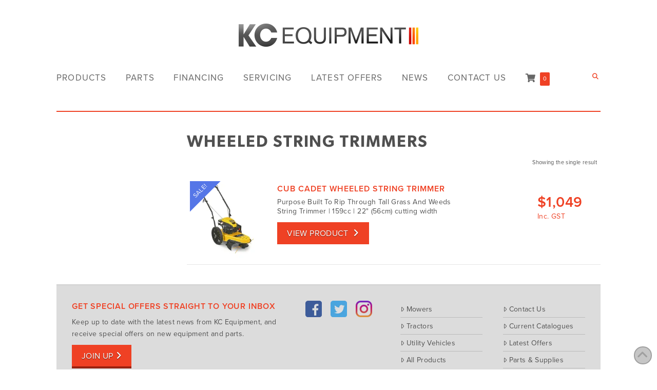

--- FILE ---
content_type: text/html; charset=UTF-8
request_url: https://www.kcequipment.com.au/product-tag/wheeled-string-trimmers/
body_size: 27507
content:

<!DOCTYPE html>
<html class="no-js" lang="en-AU">
<head>
<meta charset="UTF-8">
<meta name="viewport" content="width=device-width, initial-scale=1.0">
<link rel="pingback" href="https://www.kcequipment.com.au/xmlrpc.php">
<meta name='robots' content='index, follow, max-image-preview:large, max-snippet:-1, max-video-preview:-1' />
	<style>img:is([sizes="auto" i], [sizes^="auto," i]) { contain-intrinsic-size: 3000px 1500px }</style>
	<script>window._wca = window._wca || [];</script>

	<!-- This site is optimized with the Yoast SEO plugin v25.2 - https://yoast.com/wordpress/plugins/seo/ -->
	<title>Wheeled String Trimmers Archives | KC Equipment</title>
	<link rel="canonical" href="https://www.kcequipment.com.au/product-tag/wheeled-string-trimmers/" />
	<meta property="og:locale" content="en_US" />
	<meta property="og:type" content="article" />
	<meta property="og:title" content="Wheeled String Trimmers Archives | KC Equipment" />
	<meta property="og:url" content="https://www.kcequipment.com.au/product-tag/wheeled-string-trimmers/" />
	<meta property="og:site_name" content="KC Equipment" />
	<meta name="twitter:card" content="summary_large_image" />
	<script type="application/ld+json" class="yoast-schema-graph">{"@context":"https://schema.org","@graph":[{"@type":"CollectionPage","@id":"https://www.kcequipment.com.au/product-tag/wheeled-string-trimmers/","url":"https://www.kcequipment.com.au/product-tag/wheeled-string-trimmers/","name":"Wheeled String Trimmers Archives | KC Equipment","isPartOf":{"@id":"https://www2.kcequipment.com.au/#website"},"primaryImageOfPage":{"@id":"https://www.kcequipment.com.au/product-tag/wheeled-string-trimmers/#primaryimage"},"image":{"@id":"https://www.kcequipment.com.au/product-tag/wheeled-string-trimmers/#primaryimage"},"thumbnailUrl":"https://i0.wp.com/www.kcequipment.com.au/wp-content/uploads/2024-Cub-Cadet-Wheeled-String-Trimmer-01.jpg?fit=720%2C600&ssl=1","breadcrumb":{"@id":"https://www.kcequipment.com.au/product-tag/wheeled-string-trimmers/#breadcrumb"},"inLanguage":"en-AU"},{"@type":"ImageObject","inLanguage":"en-AU","@id":"https://www.kcequipment.com.au/product-tag/wheeled-string-trimmers/#primaryimage","url":"https://i0.wp.com/www.kcequipment.com.au/wp-content/uploads/2024-Cub-Cadet-Wheeled-String-Trimmer-01.jpg?fit=720%2C600&ssl=1","contentUrl":"https://i0.wp.com/www.kcequipment.com.au/wp-content/uploads/2024-Cub-Cadet-Wheeled-String-Trimmer-01.jpg?fit=720%2C600&ssl=1","width":720,"height":600,"caption":"2024 Cub Cadet Wheeled String Trimmer"},{"@type":"BreadcrumbList","@id":"https://www.kcequipment.com.au/product-tag/wheeled-string-trimmers/#breadcrumb","itemListElement":[{"@type":"ListItem","position":1,"name":"Home","item":"https://www.kcequipment.com.au/"},{"@type":"ListItem","position":2,"name":"Wheeled String Trimmers"}]},{"@type":"WebSite","@id":"https://www2.kcequipment.com.au/#website","url":"https://www2.kcequipment.com.au/","name":"KC Equipment","description":"Mowers, Tractors, Implements, Turf Equipment And More","publisher":{"@id":"https://www2.kcequipment.com.au/#organization"},"potentialAction":[{"@type":"SearchAction","target":{"@type":"EntryPoint","urlTemplate":"https://www2.kcequipment.com.au/?s={search_term_string}"},"query-input":{"@type":"PropertyValueSpecification","valueRequired":true,"valueName":"search_term_string"}}],"inLanguage":"en-AU"},{"@type":"Organization","@id":"https://www2.kcequipment.com.au/#organization","name":"KC Equipment","url":"https://www2.kcequipment.com.au/","logo":{"@type":"ImageObject","inLanguage":"en-AU","@id":"https://www2.kcequipment.com.au/#/schema/logo/image/","url":"https://www.kcequipment.com.au/wp-content/uploads/kc_equipment_logo.png","contentUrl":"https://www.kcequipment.com.au/wp-content/uploads/kc_equipment_logo.png","width":704,"height":94,"caption":"KC Equipment"},"image":{"@id":"https://www2.kcequipment.com.au/#/schema/logo/image/"}}]}</script>
	<!-- / Yoast SEO plugin. -->


<link rel='dns-prefetch' href='//www.googletagmanager.com' />
<link rel='dns-prefetch' href='//stats.wp.com' />
<link rel='dns-prefetch' href='//v0.wordpress.com' />
<link rel='preconnect' href='//i0.wp.com' />
<link rel="alternate" type="application/rss+xml" title="KC Equipment &raquo; Feed" href="https://www.kcequipment.com.au/feed/" />
<link rel="alternate" type="application/rss+xml" title="KC Equipment &raquo; Comments Feed" href="https://www.kcequipment.com.au/comments/feed/" />
<link rel="alternate" type="application/rss+xml" title="KC Equipment &raquo; Wheeled String Trimmers Tag Feed" href="https://www.kcequipment.com.au/product-tag/wheeled-string-trimmers/feed/" />
<script type="text/javascript">
/* <![CDATA[ */
window._wpemojiSettings = {"baseUrl":"https:\/\/s.w.org\/images\/core\/emoji\/16.0.1\/72x72\/","ext":".png","svgUrl":"https:\/\/s.w.org\/images\/core\/emoji\/16.0.1\/svg\/","svgExt":".svg","source":{"concatemoji":"https:\/\/www.kcequipment.com.au\/wp-includes\/js\/wp-emoji-release.min.js?ver=80912092daa40c8ce9ca6efefe8efc7c"}};
/*! This file is auto-generated */
!function(s,n){var o,i,e;function c(e){try{var t={supportTests:e,timestamp:(new Date).valueOf()};sessionStorage.setItem(o,JSON.stringify(t))}catch(e){}}function p(e,t,n){e.clearRect(0,0,e.canvas.width,e.canvas.height),e.fillText(t,0,0);var t=new Uint32Array(e.getImageData(0,0,e.canvas.width,e.canvas.height).data),a=(e.clearRect(0,0,e.canvas.width,e.canvas.height),e.fillText(n,0,0),new Uint32Array(e.getImageData(0,0,e.canvas.width,e.canvas.height).data));return t.every(function(e,t){return e===a[t]})}function u(e,t){e.clearRect(0,0,e.canvas.width,e.canvas.height),e.fillText(t,0,0);for(var n=e.getImageData(16,16,1,1),a=0;a<n.data.length;a++)if(0!==n.data[a])return!1;return!0}function f(e,t,n,a){switch(t){case"flag":return n(e,"\ud83c\udff3\ufe0f\u200d\u26a7\ufe0f","\ud83c\udff3\ufe0f\u200b\u26a7\ufe0f")?!1:!n(e,"\ud83c\udde8\ud83c\uddf6","\ud83c\udde8\u200b\ud83c\uddf6")&&!n(e,"\ud83c\udff4\udb40\udc67\udb40\udc62\udb40\udc65\udb40\udc6e\udb40\udc67\udb40\udc7f","\ud83c\udff4\u200b\udb40\udc67\u200b\udb40\udc62\u200b\udb40\udc65\u200b\udb40\udc6e\u200b\udb40\udc67\u200b\udb40\udc7f");case"emoji":return!a(e,"\ud83e\udedf")}return!1}function g(e,t,n,a){var r="undefined"!=typeof WorkerGlobalScope&&self instanceof WorkerGlobalScope?new OffscreenCanvas(300,150):s.createElement("canvas"),o=r.getContext("2d",{willReadFrequently:!0}),i=(o.textBaseline="top",o.font="600 32px Arial",{});return e.forEach(function(e){i[e]=t(o,e,n,a)}),i}function t(e){var t=s.createElement("script");t.src=e,t.defer=!0,s.head.appendChild(t)}"undefined"!=typeof Promise&&(o="wpEmojiSettingsSupports",i=["flag","emoji"],n.supports={everything:!0,everythingExceptFlag:!0},e=new Promise(function(e){s.addEventListener("DOMContentLoaded",e,{once:!0})}),new Promise(function(t){var n=function(){try{var e=JSON.parse(sessionStorage.getItem(o));if("object"==typeof e&&"number"==typeof e.timestamp&&(new Date).valueOf()<e.timestamp+604800&&"object"==typeof e.supportTests)return e.supportTests}catch(e){}return null}();if(!n){if("undefined"!=typeof Worker&&"undefined"!=typeof OffscreenCanvas&&"undefined"!=typeof URL&&URL.createObjectURL&&"undefined"!=typeof Blob)try{var e="postMessage("+g.toString()+"("+[JSON.stringify(i),f.toString(),p.toString(),u.toString()].join(",")+"));",a=new Blob([e],{type:"text/javascript"}),r=new Worker(URL.createObjectURL(a),{name:"wpTestEmojiSupports"});return void(r.onmessage=function(e){c(n=e.data),r.terminate(),t(n)})}catch(e){}c(n=g(i,f,p,u))}t(n)}).then(function(e){for(var t in e)n.supports[t]=e[t],n.supports.everything=n.supports.everything&&n.supports[t],"flag"!==t&&(n.supports.everythingExceptFlag=n.supports.everythingExceptFlag&&n.supports[t]);n.supports.everythingExceptFlag=n.supports.everythingExceptFlag&&!n.supports.flag,n.DOMReady=!1,n.readyCallback=function(){n.DOMReady=!0}}).then(function(){return e}).then(function(){var e;n.supports.everything||(n.readyCallback(),(e=n.source||{}).concatemoji?t(e.concatemoji):e.wpemoji&&e.twemoji&&(t(e.twemoji),t(e.wpemoji)))}))}((window,document),window._wpemojiSettings);
/* ]]> */
</script>
<style id='wp-emoji-styles-inline-css' type='text/css'>

	img.wp-smiley, img.emoji {
		display: inline !important;
		border: none !important;
		box-shadow: none !important;
		height: 1em !important;
		width: 1em !important;
		margin: 0 0.07em !important;
		vertical-align: -0.1em !important;
		background: none !important;
		padding: 0 !important;
	}
</style>
<link rel='stylesheet' id='wp-block-library-css' href='https://www.kcequipment.com.au/wp-includes/css/dist/block-library/style.min.css?ver=80912092daa40c8ce9ca6efefe8efc7c' type='text/css' media='all' />
<style id='wp-block-library-theme-inline-css' type='text/css'>
.wp-block-audio :where(figcaption){color:#555;font-size:13px;text-align:center}.is-dark-theme .wp-block-audio :where(figcaption){color:#ffffffa6}.wp-block-audio{margin:0 0 1em}.wp-block-code{border:1px solid #ccc;border-radius:4px;font-family:Menlo,Consolas,monaco,monospace;padding:.8em 1em}.wp-block-embed :where(figcaption){color:#555;font-size:13px;text-align:center}.is-dark-theme .wp-block-embed :where(figcaption){color:#ffffffa6}.wp-block-embed{margin:0 0 1em}.blocks-gallery-caption{color:#555;font-size:13px;text-align:center}.is-dark-theme .blocks-gallery-caption{color:#ffffffa6}:root :where(.wp-block-image figcaption){color:#555;font-size:13px;text-align:center}.is-dark-theme :root :where(.wp-block-image figcaption){color:#ffffffa6}.wp-block-image{margin:0 0 1em}.wp-block-pullquote{border-bottom:4px solid;border-top:4px solid;color:currentColor;margin-bottom:1.75em}.wp-block-pullquote cite,.wp-block-pullquote footer,.wp-block-pullquote__citation{color:currentColor;font-size:.8125em;font-style:normal;text-transform:uppercase}.wp-block-quote{border-left:.25em solid;margin:0 0 1.75em;padding-left:1em}.wp-block-quote cite,.wp-block-quote footer{color:currentColor;font-size:.8125em;font-style:normal;position:relative}.wp-block-quote:where(.has-text-align-right){border-left:none;border-right:.25em solid;padding-left:0;padding-right:1em}.wp-block-quote:where(.has-text-align-center){border:none;padding-left:0}.wp-block-quote.is-large,.wp-block-quote.is-style-large,.wp-block-quote:where(.is-style-plain){border:none}.wp-block-search .wp-block-search__label{font-weight:700}.wp-block-search__button{border:1px solid #ccc;padding:.375em .625em}:where(.wp-block-group.has-background){padding:1.25em 2.375em}.wp-block-separator.has-css-opacity{opacity:.4}.wp-block-separator{border:none;border-bottom:2px solid;margin-left:auto;margin-right:auto}.wp-block-separator.has-alpha-channel-opacity{opacity:1}.wp-block-separator:not(.is-style-wide):not(.is-style-dots){width:100px}.wp-block-separator.has-background:not(.is-style-dots){border-bottom:none;height:1px}.wp-block-separator.has-background:not(.is-style-wide):not(.is-style-dots){height:2px}.wp-block-table{margin:0 0 1em}.wp-block-table td,.wp-block-table th{word-break:normal}.wp-block-table :where(figcaption){color:#555;font-size:13px;text-align:center}.is-dark-theme .wp-block-table :where(figcaption){color:#ffffffa6}.wp-block-video :where(figcaption){color:#555;font-size:13px;text-align:center}.is-dark-theme .wp-block-video :where(figcaption){color:#ffffffa6}.wp-block-video{margin:0 0 1em}:root :where(.wp-block-template-part.has-background){margin-bottom:0;margin-top:0;padding:1.25em 2.375em}
</style>
<style id='classic-theme-styles-inline-css' type='text/css'>
/*! This file is auto-generated */
.wp-block-button__link{color:#fff;background-color:#32373c;border-radius:9999px;box-shadow:none;text-decoration:none;padding:calc(.667em + 2px) calc(1.333em + 2px);font-size:1.125em}.wp-block-file__button{background:#32373c;color:#fff;text-decoration:none}
</style>
<link rel='stylesheet' id='mediaelement-css' href='https://www.kcequipment.com.au/wp-includes/js/mediaelement/mediaelementplayer-legacy.min.css?ver=4.2.17' type='text/css' media='all' />
<link rel='stylesheet' id='wp-mediaelement-css' href='https://www.kcequipment.com.au/wp-includes/js/mediaelement/wp-mediaelement.min.css?ver=80912092daa40c8ce9ca6efefe8efc7c' type='text/css' media='all' />
<style id='jetpack-sharing-buttons-style-inline-css' type='text/css'>
.jetpack-sharing-buttons__services-list{display:flex;flex-direction:row;flex-wrap:wrap;gap:0;list-style-type:none;margin:5px;padding:0}.jetpack-sharing-buttons__services-list.has-small-icon-size{font-size:12px}.jetpack-sharing-buttons__services-list.has-normal-icon-size{font-size:16px}.jetpack-sharing-buttons__services-list.has-large-icon-size{font-size:24px}.jetpack-sharing-buttons__services-list.has-huge-icon-size{font-size:36px}@media print{.jetpack-sharing-buttons__services-list{display:none!important}}.editor-styles-wrapper .wp-block-jetpack-sharing-buttons{gap:0;padding-inline-start:0}ul.jetpack-sharing-buttons__services-list.has-background{padding:1.25em 2.375em}
</style>
<link rel='stylesheet' id='dashicons-css' href='https://www.kcequipment.com.au/wp-includes/css/dashicons.min.css?ver=80912092daa40c8ce9ca6efefe8efc7c' type='text/css' media='all' />
<link rel='stylesheet' id='essgrid-blocks-editor-css-css' href='https://www.kcequipment.com.au/wp-content/plugins/essential-grid/admin/includes/builders/gutenberg/build/index.css?ver=1746527026' type='text/css' media='all' />
<style id='global-styles-inline-css' type='text/css'>
:root{--wp--preset--aspect-ratio--square: 1;--wp--preset--aspect-ratio--4-3: 4/3;--wp--preset--aspect-ratio--3-4: 3/4;--wp--preset--aspect-ratio--3-2: 3/2;--wp--preset--aspect-ratio--2-3: 2/3;--wp--preset--aspect-ratio--16-9: 16/9;--wp--preset--aspect-ratio--9-16: 9/16;--wp--preset--color--black: #000000;--wp--preset--color--cyan-bluish-gray: #abb8c3;--wp--preset--color--white: #ffffff;--wp--preset--color--pale-pink: #f78da7;--wp--preset--color--vivid-red: #cf2e2e;--wp--preset--color--luminous-vivid-orange: #ff6900;--wp--preset--color--luminous-vivid-amber: #fcb900;--wp--preset--color--light-green-cyan: #7bdcb5;--wp--preset--color--vivid-green-cyan: #00d084;--wp--preset--color--pale-cyan-blue: #8ed1fc;--wp--preset--color--vivid-cyan-blue: #0693e3;--wp--preset--color--vivid-purple: #9b51e0;--wp--preset--gradient--vivid-cyan-blue-to-vivid-purple: linear-gradient(135deg,rgba(6,147,227,1) 0%,rgb(155,81,224) 100%);--wp--preset--gradient--light-green-cyan-to-vivid-green-cyan: linear-gradient(135deg,rgb(122,220,180) 0%,rgb(0,208,130) 100%);--wp--preset--gradient--luminous-vivid-amber-to-luminous-vivid-orange: linear-gradient(135deg,rgba(252,185,0,1) 0%,rgba(255,105,0,1) 100%);--wp--preset--gradient--luminous-vivid-orange-to-vivid-red: linear-gradient(135deg,rgba(255,105,0,1) 0%,rgb(207,46,46) 100%);--wp--preset--gradient--very-light-gray-to-cyan-bluish-gray: linear-gradient(135deg,rgb(238,238,238) 0%,rgb(169,184,195) 100%);--wp--preset--gradient--cool-to-warm-spectrum: linear-gradient(135deg,rgb(74,234,220) 0%,rgb(151,120,209) 20%,rgb(207,42,186) 40%,rgb(238,44,130) 60%,rgb(251,105,98) 80%,rgb(254,248,76) 100%);--wp--preset--gradient--blush-light-purple: linear-gradient(135deg,rgb(255,206,236) 0%,rgb(152,150,240) 100%);--wp--preset--gradient--blush-bordeaux: linear-gradient(135deg,rgb(254,205,165) 0%,rgb(254,45,45) 50%,rgb(107,0,62) 100%);--wp--preset--gradient--luminous-dusk: linear-gradient(135deg,rgb(255,203,112) 0%,rgb(199,81,192) 50%,rgb(65,88,208) 100%);--wp--preset--gradient--pale-ocean: linear-gradient(135deg,rgb(255,245,203) 0%,rgb(182,227,212) 50%,rgb(51,167,181) 100%);--wp--preset--gradient--electric-grass: linear-gradient(135deg,rgb(202,248,128) 0%,rgb(113,206,126) 100%);--wp--preset--gradient--midnight: linear-gradient(135deg,rgb(2,3,129) 0%,rgb(40,116,252) 100%);--wp--preset--font-size--small: 13px;--wp--preset--font-size--medium: 20px;--wp--preset--font-size--large: 36px;--wp--preset--font-size--x-large: 42px;--wp--preset--spacing--20: 0.44rem;--wp--preset--spacing--30: 0.67rem;--wp--preset--spacing--40: 1rem;--wp--preset--spacing--50: 1.5rem;--wp--preset--spacing--60: 2.25rem;--wp--preset--spacing--70: 3.38rem;--wp--preset--spacing--80: 5.06rem;--wp--preset--shadow--natural: 6px 6px 9px rgba(0, 0, 0, 0.2);--wp--preset--shadow--deep: 12px 12px 50px rgba(0, 0, 0, 0.4);--wp--preset--shadow--sharp: 6px 6px 0px rgba(0, 0, 0, 0.2);--wp--preset--shadow--outlined: 6px 6px 0px -3px rgba(255, 255, 255, 1), 6px 6px rgba(0, 0, 0, 1);--wp--preset--shadow--crisp: 6px 6px 0px rgba(0, 0, 0, 1);}:where(.is-layout-flex){gap: 0.5em;}:where(.is-layout-grid){gap: 0.5em;}body .is-layout-flex{display: flex;}.is-layout-flex{flex-wrap: wrap;align-items: center;}.is-layout-flex > :is(*, div){margin: 0;}body .is-layout-grid{display: grid;}.is-layout-grid > :is(*, div){margin: 0;}:where(.wp-block-columns.is-layout-flex){gap: 2em;}:where(.wp-block-columns.is-layout-grid){gap: 2em;}:where(.wp-block-post-template.is-layout-flex){gap: 1.25em;}:where(.wp-block-post-template.is-layout-grid){gap: 1.25em;}.has-black-color{color: var(--wp--preset--color--black) !important;}.has-cyan-bluish-gray-color{color: var(--wp--preset--color--cyan-bluish-gray) !important;}.has-white-color{color: var(--wp--preset--color--white) !important;}.has-pale-pink-color{color: var(--wp--preset--color--pale-pink) !important;}.has-vivid-red-color{color: var(--wp--preset--color--vivid-red) !important;}.has-luminous-vivid-orange-color{color: var(--wp--preset--color--luminous-vivid-orange) !important;}.has-luminous-vivid-amber-color{color: var(--wp--preset--color--luminous-vivid-amber) !important;}.has-light-green-cyan-color{color: var(--wp--preset--color--light-green-cyan) !important;}.has-vivid-green-cyan-color{color: var(--wp--preset--color--vivid-green-cyan) !important;}.has-pale-cyan-blue-color{color: var(--wp--preset--color--pale-cyan-blue) !important;}.has-vivid-cyan-blue-color{color: var(--wp--preset--color--vivid-cyan-blue) !important;}.has-vivid-purple-color{color: var(--wp--preset--color--vivid-purple) !important;}.has-black-background-color{background-color: var(--wp--preset--color--black) !important;}.has-cyan-bluish-gray-background-color{background-color: var(--wp--preset--color--cyan-bluish-gray) !important;}.has-white-background-color{background-color: var(--wp--preset--color--white) !important;}.has-pale-pink-background-color{background-color: var(--wp--preset--color--pale-pink) !important;}.has-vivid-red-background-color{background-color: var(--wp--preset--color--vivid-red) !important;}.has-luminous-vivid-orange-background-color{background-color: var(--wp--preset--color--luminous-vivid-orange) !important;}.has-luminous-vivid-amber-background-color{background-color: var(--wp--preset--color--luminous-vivid-amber) !important;}.has-light-green-cyan-background-color{background-color: var(--wp--preset--color--light-green-cyan) !important;}.has-vivid-green-cyan-background-color{background-color: var(--wp--preset--color--vivid-green-cyan) !important;}.has-pale-cyan-blue-background-color{background-color: var(--wp--preset--color--pale-cyan-blue) !important;}.has-vivid-cyan-blue-background-color{background-color: var(--wp--preset--color--vivid-cyan-blue) !important;}.has-vivid-purple-background-color{background-color: var(--wp--preset--color--vivid-purple) !important;}.has-black-border-color{border-color: var(--wp--preset--color--black) !important;}.has-cyan-bluish-gray-border-color{border-color: var(--wp--preset--color--cyan-bluish-gray) !important;}.has-white-border-color{border-color: var(--wp--preset--color--white) !important;}.has-pale-pink-border-color{border-color: var(--wp--preset--color--pale-pink) !important;}.has-vivid-red-border-color{border-color: var(--wp--preset--color--vivid-red) !important;}.has-luminous-vivid-orange-border-color{border-color: var(--wp--preset--color--luminous-vivid-orange) !important;}.has-luminous-vivid-amber-border-color{border-color: var(--wp--preset--color--luminous-vivid-amber) !important;}.has-light-green-cyan-border-color{border-color: var(--wp--preset--color--light-green-cyan) !important;}.has-vivid-green-cyan-border-color{border-color: var(--wp--preset--color--vivid-green-cyan) !important;}.has-pale-cyan-blue-border-color{border-color: var(--wp--preset--color--pale-cyan-blue) !important;}.has-vivid-cyan-blue-border-color{border-color: var(--wp--preset--color--vivid-cyan-blue) !important;}.has-vivid-purple-border-color{border-color: var(--wp--preset--color--vivid-purple) !important;}.has-vivid-cyan-blue-to-vivid-purple-gradient-background{background: var(--wp--preset--gradient--vivid-cyan-blue-to-vivid-purple) !important;}.has-light-green-cyan-to-vivid-green-cyan-gradient-background{background: var(--wp--preset--gradient--light-green-cyan-to-vivid-green-cyan) !important;}.has-luminous-vivid-amber-to-luminous-vivid-orange-gradient-background{background: var(--wp--preset--gradient--luminous-vivid-amber-to-luminous-vivid-orange) !important;}.has-luminous-vivid-orange-to-vivid-red-gradient-background{background: var(--wp--preset--gradient--luminous-vivid-orange-to-vivid-red) !important;}.has-very-light-gray-to-cyan-bluish-gray-gradient-background{background: var(--wp--preset--gradient--very-light-gray-to-cyan-bluish-gray) !important;}.has-cool-to-warm-spectrum-gradient-background{background: var(--wp--preset--gradient--cool-to-warm-spectrum) !important;}.has-blush-light-purple-gradient-background{background: var(--wp--preset--gradient--blush-light-purple) !important;}.has-blush-bordeaux-gradient-background{background: var(--wp--preset--gradient--blush-bordeaux) !important;}.has-luminous-dusk-gradient-background{background: var(--wp--preset--gradient--luminous-dusk) !important;}.has-pale-ocean-gradient-background{background: var(--wp--preset--gradient--pale-ocean) !important;}.has-electric-grass-gradient-background{background: var(--wp--preset--gradient--electric-grass) !important;}.has-midnight-gradient-background{background: var(--wp--preset--gradient--midnight) !important;}.has-small-font-size{font-size: var(--wp--preset--font-size--small) !important;}.has-medium-font-size{font-size: var(--wp--preset--font-size--medium) !important;}.has-large-font-size{font-size: var(--wp--preset--font-size--large) !important;}.has-x-large-font-size{font-size: var(--wp--preset--font-size--x-large) !important;}
:where(.wp-block-post-template.is-layout-flex){gap: 1.25em;}:where(.wp-block-post-template.is-layout-grid){gap: 1.25em;}
:where(.wp-block-columns.is-layout-flex){gap: 2em;}:where(.wp-block-columns.is-layout-grid){gap: 2em;}
:root :where(.wp-block-pullquote){font-size: 1.5em;line-height: 1.6;}
</style>
<link rel='stylesheet' id='modalcss-css' href='https://www.kcequipment.com.au/wp-content/plugins/bootstrap-modals/css/bootstrap.css?ver=3.3.7' type='text/css' media='all' />
<link rel='stylesheet' id='pisol-product-page-shipping-calculator-woocommerce-address-form-css' href='https://www.kcequipment.com.au/wp-content/plugins/product-page-shipping-calculator-for-woocommerce/public/css/address-form.css?ver=80912092daa40c8ce9ca6efefe8efc7c' type='text/css' media='all' />
<link rel='stylesheet' id='pwb-search-by-brand-name-css' href='https://www.kcequipment.com.au/wp-content/plugins/pwb-search-by-brand-name/public/css/pwb-search-by-brand-name-public.css?ver=1.0.0' type='text/css' media='all' />
<link rel='stylesheet' id='related_products_style-css' href='https://www.kcequipment.com.au/wp-content/plugins/related-products-manager-woocommerce/includes/css/related-products.css?ver=1.0' type='text/css' media='all' />
<link rel='stylesheet' id='simple-banner-style-css' href='https://www.kcequipment.com.au/wp-content/plugins/simple-banner/simple-banner.css?ver=3.0.7' type='text/css' media='all' />
<link rel='stylesheet' id='woocommerce-smallscreen-css' href='https://www.kcequipment.com.au/wp-content/plugins/woocommerce/assets/css/woocommerce-smallscreen.css?ver=9.8.6' type='text/css' media='only screen and (max-width: 768px)' />
<style id='woocommerce-inline-inline-css' type='text/css'>
.woocommerce form .form-row .required { visibility: visible; }
</style>
<link rel='stylesheet' id='brands-styles-css' href='https://www.kcequipment.com.au/wp-content/plugins/woocommerce/assets/css/brands.css?ver=9.8.6' type='text/css' media='all' />
<link rel='stylesheet' id='x-stack-css' href='https://www.kcequipment.com.au/wp-content/themes/x/framework/dist/css/site/stacks/renew.css?ver=10.6.7' type='text/css' media='all' />
<link rel='stylesheet' id='x-woocommerce-css' href='https://www.kcequipment.com.au/wp-content/themes/x/framework/dist/css/site/woocommerce/renew.css?ver=10.6.7' type='text/css' media='all' />
<link rel='stylesheet' id='x-child-css' href='https://www.kcequipment.com.au/wp-content/themes/x-child/style.css?ver=10.6.7' type='text/css' media='all' />
<link rel='stylesheet' id='pwb-styles-frontend-css' href='https://www.kcequipment.com.au/wp-content/plugins/perfect-woocommerce-brands/build/frontend/css/style.css?ver=3.6.2' type='text/css' media='all' />
<style id='akismet-widget-style-inline-css' type='text/css'>

			.a-stats {
				--akismet-color-mid-green: #357b49;
				--akismet-color-white: #fff;
				--akismet-color-light-grey: #f6f7f7;

				max-width: 350px;
				width: auto;
			}

			.a-stats * {
				all: unset;
				box-sizing: border-box;
			}

			.a-stats strong {
				font-weight: 600;
			}

			.a-stats a.a-stats__link,
			.a-stats a.a-stats__link:visited,
			.a-stats a.a-stats__link:active {
				background: var(--akismet-color-mid-green);
				border: none;
				box-shadow: none;
				border-radius: 8px;
				color: var(--akismet-color-white);
				cursor: pointer;
				display: block;
				font-family: -apple-system, BlinkMacSystemFont, 'Segoe UI', 'Roboto', 'Oxygen-Sans', 'Ubuntu', 'Cantarell', 'Helvetica Neue', sans-serif;
				font-weight: 500;
				padding: 12px;
				text-align: center;
				text-decoration: none;
				transition: all 0.2s ease;
			}

			/* Extra specificity to deal with TwentyTwentyOne focus style */
			.widget .a-stats a.a-stats__link:focus {
				background: var(--akismet-color-mid-green);
				color: var(--akismet-color-white);
				text-decoration: none;
			}

			.a-stats a.a-stats__link:hover {
				filter: brightness(110%);
				box-shadow: 0 4px 12px rgba(0, 0, 0, 0.06), 0 0 2px rgba(0, 0, 0, 0.16);
			}

			.a-stats .count {
				color: var(--akismet-color-white);
				display: block;
				font-size: 1.5em;
				line-height: 1.4;
				padding: 0 13px;
				white-space: nowrap;
			}
		
</style>
<style id='jetpack_facebook_likebox-inline-css' type='text/css'>
.widget_facebook_likebox {
	overflow: hidden;
}

</style>
<link rel='stylesheet' id='wpb_wmca_accordion_style-css' href='https://www.kcequipment.com.au/wp-content/plugins/wpb-accordion-menu-or-category/assets/css/wpb_wmca_style.css?ver=1.0' type='text/css' media='all' />
<link rel='stylesheet' id='tp-fontello-css' href='https://www.kcequipment.com.au/wp-content/plugins/essential-grid/public/assets/font/fontello/css/fontello.css?ver=3.1.9' type='text/css' media='all' />
<link rel='stylesheet' id='esg-plugin-settings-css' href='https://www.kcequipment.com.au/wp-content/plugins/essential-grid/public/assets/css/settings.css?ver=3.1.9' type='text/css' media='all' />
<link rel='stylesheet' id='ubermenu-css' href='https://www.kcequipment.com.au/wp-content/plugins/ubermenu/pro/assets/css/ubermenu.min.css?ver=3.8.5' type='text/css' media='all' />
<link rel='stylesheet' id='ubermenu-trans-black-hov-css' href='https://www.kcequipment.com.au/wp-content/plugins/ubermenu/pro/assets/css/skins/trans_black_hover.css?ver=80912092daa40c8ce9ca6efefe8efc7c' type='text/css' media='all' />
<link rel='stylesheet' id='ubermenu-font-awesome-all-css' href='https://www.kcequipment.com.au/wp-content/plugins/ubermenu/assets/fontawesome/css/all.min.css?ver=80912092daa40c8ce9ca6efefe8efc7c' type='text/css' media='all' />
<style id='cs-inline-css' type='text/css'>
@media (min-width:1200px){.x-hide-xl{display:none !important;}}@media (min-width:979px) and (max-width:1199px){.x-hide-lg{display:none !important;}}@media (min-width:767px) and (max-width:978px){.x-hide-md{display:none !important;}}@media (min-width:480px) and (max-width:766px){.x-hide-sm{display:none !important;}}@media (max-width:479px){.x-hide-xs{display:none !important;}} a,h1 a:hover,h2 a:hover,h3 a:hover,h4 a:hover,h5 a:hover,h6 a:hover,.x-comment-time:hover,#reply-title small a,.comment-reply-link:hover,.x-comment-author a:hover,.x-recent-posts a:hover .h-recent-posts{color:#ef4124;}a:hover,#reply-title small a:hover{color:#505050;}.entry-title i,.entry-title svg{color:rgb(239,65,36);}.woocommerce .price > .amount,.woocommerce .price > ins > .amount,.woocommerce li.product .entry-header h3 a:hover,.woocommerce .star-rating:before,.woocommerce .star-rating span:before{color:#ef4124;}a.x-img-thumbnail:hover,li.bypostauthor > article.comment{border-color:#ef4124;}.woocommerce li.comment.bypostauthor .star-rating-container{border-color:#ef4124 !important;}.flex-direction-nav a,.flex-control-nav a:hover,.flex-control-nav a.flex-active,.x-dropcap,.x-skill-bar .bar,.x-pricing-column.featured h2,.h-comments-title small,.x-pagination a:hover,.woocommerce-pagination a:hover,.x-entry-share .x-share:hover,.entry-thumb,.widget_tag_cloud .tagcloud a:hover,.widget_product_tag_cloud .tagcloud a:hover,.x-highlight,.x-recent-posts .x-recent-posts-img:after,.x-portfolio-filters{background-color:#ef4124;}.x-portfolio-filters:hover{background-color:#505050;}.woocommerce .onsale,.widget_price_filter .ui-slider .ui-slider-range,.woocommerce #comments li.comment.bypostauthor article.comment:before{background-color:#ef4124;}.x-main{width:calc(74% - 3.20197%);}.x-sidebar{width:calc(100% - 3.20197% - 74%);}.h-landmark{font-weight:400;}.x-comment-author a{color:#505050;}.woocommerce .price > .from,.woocommerce .price > del,.woocommerce p.stars span a:after,.widget_price_filter .price_slider_amount .button,.widget_shopping_cart .buttons .button{color:#505050;}.x-comment-author a,.comment-form-author label,.comment-form-email label,.comment-form-url label,.comment-form-rating label,.comment-form-comment label,.widget_calendar #wp-calendar caption,.widget_calendar #wp-calendar th,.x-accordion-heading .x-accordion-toggle,.x-nav-tabs > li > a:hover,.x-nav-tabs > .active > a,.x-nav-tabs > .active > a:hover{color:#505050;}.widget_calendar #wp-calendar th{border-bottom-color:#505050;}.x-pagination span.current,.woocommerce-pagination span[aria-current],.x-portfolio-filters-menu,.widget_tag_cloud .tagcloud a,.h-feature-headline span i,.widget_price_filter .ui-slider .ui-slider-handle{background-color:#505050;}@media (max-width:978.98px){}@media (max-width:978.98px){.x-content-sidebar-active .alignwide,.x-sidebar-content-active .alignwide{width:calc((975.2 / 1060) * 100%);max-width:calc((975.2 / 1060) * 100%);margin-left:calc((((975.2 / 1060) * 100%) - 100%) / -2);}}@media (max-width:978.98px){.x-content-sidebar-active .alignfull,.x-sidebar-content-active .alignfull{width:calc((1060 / 1060) * 100%);max-width:calc((1060 / 1060) * 100%);margin-left:calc((((1060 / 1060) * 100%) - 100%) / -2);}}.x-full-width-active .alignwide{width:calc((975.2 / 1060) * 100%);max-width:calc((975.2 / 1060) * 100%);margin-left:calc((((975.2 / 1060) * 100%) - 100%) / -2);}.x-full-width-active .alignfull{width:calc((1060 / 1060) * 100%);max-width:calc((1060 / 1060) * 100%);margin-left:calc((((1060 / 1060) * 100%) - 100%) / -2);}html{font-size:14px;}@media (min-width:479px){html{font-size:14px;}}@media (min-width:766px){html{font-size:14px;}}@media (min-width:978px){html{font-size:14px;}}@media (min-width:1199px){html{font-size:14px;}}body{font-style:normal;font-weight:400;color:#505050;background-color:#ffffff;}.w-b{font-weight:400 !important;}h1,h2,h3,h4,h5,h6,.h1,.h2,.h3,.h4,.h5,.h6,.x-text-headline{font-family:inherit;font-style:normal;font-weight:600;text-transform:uppercase;}h1,.h1{letter-spacing:0.06em;}h2,.h2{letter-spacing:0.06em;}h3,.h3{letter-spacing:0.06em;}h4,.h4{letter-spacing:0.06em;}h5,.h5{letter-spacing:0.05em;}h6,.h6{letter-spacing:0.05em;}.w-h{font-weight:600 !important;}.x-container.width{width:100%;}.x-container.max{max-width:1060px;}.x-bar-content.x-container.width{flex-basis:100%;}.site,.x-site{width:100%;max-width:1060px;}.x-main.full{float:none;clear:both;display:block;width:auto;}@media (max-width:978.98px){.x-main.full,.x-main.left,.x-main.right,.x-sidebar.left,.x-sidebar.right{float:none;display:block;width:auto !important;}}.entry-header,.entry-content{font-size:1.143rem;}body,input,button,select,textarea{font-family:inherit;}h1,h2,h3,h4,h5,h6,.h1,.h2,.h3,.h4,.h5,.h6,h1 a,h2 a,h3 a,h4 a,h5 a,h6 a,.h1 a,.h2 a,.h3 a,.h4 a,.h5 a,.h6 a,blockquote{color:#505050;}.cfc-h-tx{color:#505050 !important;}.cfc-h-bd{border-color:#505050 !important;}.cfc-h-bg{background-color:#505050 !important;}.cfc-b-tx{color:#505050 !important;}.cfc-b-bd{border-color:#505050 !important;}.cfc-b-bg{background-color:#505050 !important;}.x-btn,.button,[type="submit"]{color:#ffffff;border-color:#ef4124;background-color:#ef4124;text-shadow:0 0.075em 0.075em rgba(0,0,0,0.5);}.x-btn:hover,.button:hover,[type="submit"]:hover{color:#fff;border-color:#555555;background-color:#555555;text-shadow:0 0.075em 0.075em rgba(0,0,0,0.5);}.x-btn.x-btn-real,.x-btn.x-btn-real:hover{margin-bottom:0.25em;text-shadow:0 0.075em 0.075em rgba(0,0,0,0.65);}.x-btn.x-btn-real{box-shadow:0 0.25em 0 0 #992211,0 4px 9px rgba(0,0,0,0.75);}.x-btn.x-btn-real:hover{box-shadow:0 0.25em 0 0 #2a2a2a,0 4px 9px rgba(0,0,0,0.75);}.x-btn.x-btn-flat,.x-btn.x-btn-flat:hover{margin-bottom:0;text-shadow:0 0.075em 0.075em rgba(0,0,0,0.65);box-shadow:none;}.x-btn.x-btn-transparent,.x-btn.x-btn-transparent:hover{margin-bottom:0;border-width:3px;text-shadow:none;text-transform:uppercase;background-color:transparent;box-shadow:none;}.woocommerce-MyAccount-navigation-link a{color:#505050;}.woocommerce-MyAccount-navigation-link a:hover,.woocommerce-MyAccount-navigation-link.is-active a{color:#505050;}.cart_item .product-remove a{color:#505050;}.cart_item .product-remove a:hover{color:#505050;}.cart_item .product-name a{color:#505050;}.cart_item .product-name a:hover{color:#ef4124;}.woocommerce p.stars span a{background-color:#ef4124;}.x-topbar .p-info,.x-topbar .p-info a,.x-topbar .x-social-global a{color:hsl(0,0%,28%);}.x-topbar .p-info a:hover{color:rgb(239,65,36);}.x-topbar{background-color:hsl(0,0%,100%);}.x-logobar{background-color:hsl(0,0%,100%);}.x-navbar .desktop .x-nav > li:before{padding-top:35px;}.x-navbar .desktop .x-nav > li > a,.x-navbar .desktop .sub-menu li > a,.x-navbar .mobile .x-nav li a{color:#cccccc;}.x-navbar .desktop .x-nav > li > a:hover,.x-navbar .desktop .x-nav > .x-active > a,.x-navbar .desktop .x-nav > .current-menu-item > a,.x-navbar .desktop .sub-menu li > a:hover,.x-navbar .desktop .sub-menu li.x-active > a,.x-navbar .desktop .sub-menu li.current-menu-item > a,.x-navbar .desktop .x-nav .x-megamenu > .sub-menu > li > a,.x-navbar .mobile .x-nav li > a:hover,.x-navbar .mobile .x-nav li.x-active > a,.x-navbar .mobile .x-nav li.current-menu-item > a{color:#444444;}.x-btn-navbar,.x-btn-navbar:hover{color:#ef4124;}.x-navbar .desktop .sub-menu li:before,.x-navbar .desktop .sub-menu li:after{background-color:#cccccc;}.x-navbar,.x-navbar .sub-menu{background-color:#ffffff !important;}.x-btn-navbar,.x-btn-navbar.collapsed:hover{background-color:#666666;}.x-btn-navbar.collapsed{background-color:#444444;}.x-navbar .desktop .x-nav > li > a:hover > span,.x-navbar .desktop .x-nav > li.x-active > a > span,.x-navbar .desktop .x-nav > li.current-menu-item > a > span{box-shadow:0 2px 0 0 #444444;}.x-navbar .desktop .x-nav > li > a{height:90px;padding-top:35px;}.x-navbar .desktop .x-nav > li ul{top:90px;}.x-colophon.bottom{background-color:#505050;}.x-colophon.bottom,.x-colophon.bottom a,.x-colophon.bottom .x-social-global a{color:hsl(0,0%,28%);}.x-navbar.x-navbar-fixed-top.x-container.max.width{width:100%%;max-width:1060pxpx;}.x-navbar-inner{min-height:90px;}.x-logobar-inner{padding-top:44px;padding-bottom:34px;}.x-brand{font-family:inherit;font-size:44px;font-style:normal;font-weight:600;letter-spacing:0.054em;color:#444444;}.x-brand:hover,.x-brand:focus{color:#444444;}.x-brand img{width:calc(704px / 2);}.x-navbar .x-nav-wrap .x-nav > li > a{font-family:inherit;font-style:normal;font-weight:400;letter-spacing:0.071em;text-transform:uppercase;}.x-navbar .desktop .x-nav > li > a{font-size:14px;}.x-navbar .desktop .x-nav > li > a:not(.x-btn-navbar-woocommerce){padding-left:14px;padding-right:14px;}.x-navbar .desktop .x-nav > li > a > span{margin-right:-0.071em;}.x-btn-navbar{margin-top:20px;}.x-btn-navbar,.x-btn-navbar.collapsed{font-size:42px;}@media (max-width:979px){.x-widgetbar{left:0;right:0;}}.x-colophon.bottom{background-color:#505050;}.x-colophon.bottom,.x-colophon.bottom a,.x-colophon.bottom .x-social-global a{color:hsl(0,0%,28%);}.bg .mejs-container,.x-video .mejs-container{position:unset !important;} @font-face{font-family:'FontAwesomePro';font-style:normal;font-weight:900;font-display:block;src:url('https://www.kcequipment.com.au/wp-content/plugins/cornerstone/assets/fonts/fa-solid-900.woff2?ver=6.7.2') format('woff2'),url('https://www.kcequipment.com.au/wp-content/plugins/cornerstone/assets/fonts/fa-solid-900.ttf?ver=6.7.2') format('truetype');}[data-x-fa-pro-icon]{font-family:"FontAwesomePro" !important;}[data-x-fa-pro-icon]:before{content:attr(data-x-fa-pro-icon);}[data-x-icon],[data-x-icon-o],[data-x-icon-l],[data-x-icon-s],[data-x-icon-b],[data-x-icon-sr],[data-x-icon-ss],[data-x-icon-sl],[data-x-fa-pro-icon],[class*="cs-fa-"]{display:inline-flex;font-style:normal;font-weight:400;text-decoration:inherit;text-rendering:auto;-webkit-font-smoothing:antialiased;-moz-osx-font-smoothing:grayscale;}[data-x-icon].left,[data-x-icon-o].left,[data-x-icon-l].left,[data-x-icon-s].left,[data-x-icon-b].left,[data-x-icon-sr].left,[data-x-icon-ss].left,[data-x-icon-sl].left,[data-x-fa-pro-icon].left,[class*="cs-fa-"].left{margin-right:0.5em;}[data-x-icon].right,[data-x-icon-o].right,[data-x-icon-l].right,[data-x-icon-s].right,[data-x-icon-b].right,[data-x-icon-sr].right,[data-x-icon-ss].right,[data-x-icon-sl].right,[data-x-fa-pro-icon].right,[class*="cs-fa-"].right{margin-left:0.5em;}[data-x-icon]:before,[data-x-icon-o]:before,[data-x-icon-l]:before,[data-x-icon-s]:before,[data-x-icon-b]:before,[data-x-icon-sr]:before,[data-x-icon-ss]:before,[data-x-icon-sl]:before,[data-x-fa-pro-icon]:before,[class*="cs-fa-"]:before{line-height:1;}@font-face{font-family:'FontAwesome';font-style:normal;font-weight:900;font-display:block;src:url('https://www.kcequipment.com.au/wp-content/plugins/cornerstone/assets/fonts/fa-solid-900.woff2?ver=6.7.2') format('woff2'),url('https://www.kcequipment.com.au/wp-content/plugins/cornerstone/assets/fonts/fa-solid-900.ttf?ver=6.7.2') format('truetype');}[data-x-icon],[data-x-icon-s],[data-x-icon][class*="cs-fa-"]{font-family:"FontAwesome" !important;font-weight:900;}[data-x-icon]:before,[data-x-icon][class*="cs-fa-"]:before{content:attr(data-x-icon);}[data-x-icon-s]:before{content:attr(data-x-icon-s);}@font-face{font-family:'FontAwesomeRegular';font-style:normal;font-weight:400;font-display:block;src:url('https://www.kcequipment.com.au/wp-content/plugins/cornerstone/assets/fonts/fa-regular-400.woff2?ver=6.7.2') format('woff2'),url('https://www.kcequipment.com.au/wp-content/plugins/cornerstone/assets/fonts/fa-regular-400.ttf?ver=6.7.2') format('truetype');}@font-face{font-family:'FontAwesomePro';font-style:normal;font-weight:400;font-display:block;src:url('https://www.kcequipment.com.au/wp-content/plugins/cornerstone/assets/fonts/fa-regular-400.woff2?ver=6.7.2') format('woff2'),url('https://www.kcequipment.com.au/wp-content/plugins/cornerstone/assets/fonts/fa-regular-400.ttf?ver=6.7.2') format('truetype');}[data-x-icon-o]{font-family:"FontAwesomeRegular" !important;}[data-x-icon-o]:before{content:attr(data-x-icon-o);}@font-face{font-family:'FontAwesomeLight';font-style:normal;font-weight:300;font-display:block;src:url('https://www.kcequipment.com.au/wp-content/plugins/cornerstone/assets/fonts/fa-light-300.woff2?ver=6.7.2') format('woff2'),url('https://www.kcequipment.com.au/wp-content/plugins/cornerstone/assets/fonts/fa-light-300.ttf?ver=6.7.2') format('truetype');}@font-face{font-family:'FontAwesomePro';font-style:normal;font-weight:300;font-display:block;src:url('https://www.kcequipment.com.au/wp-content/plugins/cornerstone/assets/fonts/fa-light-300.woff2?ver=6.7.2') format('woff2'),url('https://www.kcequipment.com.au/wp-content/plugins/cornerstone/assets/fonts/fa-light-300.ttf?ver=6.7.2') format('truetype');}[data-x-icon-l]{font-family:"FontAwesomeLight" !important;font-weight:300;}[data-x-icon-l]:before{content:attr(data-x-icon-l);}@font-face{font-family:'FontAwesomeBrands';font-style:normal;font-weight:normal;font-display:block;src:url('https://www.kcequipment.com.au/wp-content/plugins/cornerstone/assets/fonts/fa-brands-400.woff2?ver=6.7.2') format('woff2'),url('https://www.kcequipment.com.au/wp-content/plugins/cornerstone/assets/fonts/fa-brands-400.ttf?ver=6.7.2') format('truetype');}[data-x-icon-b]{font-family:"FontAwesomeBrands" !important;}[data-x-icon-b]:before{content:attr(data-x-icon-b);}.woocommerce .button.product_type_simple:before,.woocommerce .button.product_type_variable:before,.woocommerce .button.single_add_to_cart_button:before{font-family:"FontAwesome" !important;font-weight:900;}.widget.widget_rss li .rsswidget:before{content:"\f35d";padding-right:0.4em;font-family:"FontAwesome";}@media (min-width:768px) and (max-width:979px){.x-visible-tablet{display:none !important}span.x-visible-tablet{display:none !important}.x-hidden-tablet{display:none !important}.x-hidden-desktop{display:none !important}span.x-hidden-desktop{display:none !important}.x-visible-desktop{display:none !important}}
</style>
<link rel='stylesheet' id='ari-fancybox-css' href='https://www.kcequipment.com.au/wp-content/plugins/ari-fancy-lightbox/assets/fancybox/jquery.fancybox.min.css?ver=1.3.18' type='text/css' media='all' />
<style id='ari-fancybox-inline-css' type='text/css'>
BODY .fancybox-container{z-index:200000}BODY .fancybox-is-open .fancybox-bg{opacity:0.87}BODY .fancybox-bg {background-color:#0f0f11}BODY .fancybox-thumbs {background-color:#ffffff}
</style>
<link rel='stylesheet' id='wp-add-custom-css-css' href='https://www.kcequipment.com.au?display_custom_css=css&#038;ver=6.8.3' type='text/css' media='all' />
<script type="text/javascript" id="woocommerce-google-analytics-integration-gtag-js-after">
/* <![CDATA[ */
/* Google Analytics for WooCommerce (gtag.js) */
					window.dataLayer = window.dataLayer || [];
					function gtag(){dataLayer.push(arguments);}
					// Set up default consent state.
					for ( const mode of [{"analytics_storage":"denied","ad_storage":"denied","ad_user_data":"denied","ad_personalization":"denied","region":["AT","BE","BG","HR","CY","CZ","DK","EE","FI","FR","DE","GR","HU","IS","IE","IT","LV","LI","LT","LU","MT","NL","NO","PL","PT","RO","SK","SI","ES","SE","GB","CH"]}] || [] ) {
						gtag( "consent", "default", { "wait_for_update": 500, ...mode } );
					}
					gtag("js", new Date());
					gtag("set", "developer_id.dOGY3NW", true);
					gtag("config", "G-E1H0N121BH", {"track_404":true,"allow_google_signals":true,"logged_in":false,"linker":{"domains":[],"allow_incoming":false},"custom_map":{"dimension1":"logged_in"}});
/* ]]> */
</script>
<script type="text/javascript" id="jquery-core-js-extra">
/* <![CDATA[ */
var pi_ppscw_setting = {"wc_ajax_url":"\/?wc-ajax=%%endpoint%%","ajaxUrl":"https:\/\/www.kcequipment.com.au\/wp-admin\/admin-ajax.php","loading":"Loading..","auto_select_country":"AU","load_location_by_ajax":"1"};
/* ]]> */
</script>
<script type="text/javascript" src="https://www.kcequipment.com.au/wp-includes/js/jquery/jquery.min.js?ver=3.7.1" id="jquery-core-js"></script>
<script type="text/javascript" src="https://www.kcequipment.com.au/wp-includes/js/jquery/jquery-migrate.min.js?ver=3.4.1" id="jquery-migrate-js"></script>
<script type="text/javascript" src="https://www.kcequipment.com.au/wp-content/plugins/pwb-search-by-brand-name/public/js/pwb-search-by-brand-name-public.js?ver=1.0.0" id="pwb-search-by-brand-name-js"></script>
<script type="text/javascript" data-jetpack-boost="ignore" src="//www.kcequipment.com.au/wp-content/plugins/revslider/sr6/assets/js/rbtools.min.js?ver=6.7.29" id="tp-tools-js"></script>
<script type="text/javascript" data-jetpack-boost="ignore" src="//www.kcequipment.com.au/wp-content/plugins/revslider/sr6/assets/js/rs6.min.js?ver=6.7.34" id="revmin-js"></script>
<script type="text/javascript" id="simple-banner-script-js-before">
/* <![CDATA[ */
const simpleBannerScriptParams = {"pro_version_enabled":"","debug_mode":"","id":7978,"version":"3.0.7","banner_params":[{"hide_simple_banner":"yes","simple_banner_prepend_element":"body","simple_banner_position":"static","header_margin":"","header_padding":"","wp_body_open_enabled":"on","wp_body_open":true,"simple_banner_z_index":"","simple_banner_text":"<a href=\"https:\/\/www.kcequipment.com.au\/latest-offers\/\"> See Our Latest Offers! &gt;<\/a> Contact KC Equipment today! \u00a0 <a href=\"https:\/\/www.kcequipment.com.au\/contact-us\/\"> Serving our Local Community for Over 30 years! &gt;<\/a>","disabled_on_current_page":false,"disabled_pages_array":[],"is_current_page_a_post":false,"disabled_on_posts":"","simple_banner_disabled_page_paths":"","simple_banner_font_size":"14px","simple_banner_color":"#e5dbd2","simple_banner_text_color":"#505050","simple_banner_link_color":"#ef4124","simple_banner_close_color":"","simple_banner_custom_css":"height: auto;","simple_banner_scrolling_custom_css":"","simple_banner_text_custom_css":"","simple_banner_button_css":"","site_custom_css":"","keep_site_custom_css":"","site_custom_js":"","keep_site_custom_js":"","close_button_enabled":"","close_button_expiration":"","close_button_cookie_set":false,"current_date":{"date":"2026-01-21 08:34:13.131856","timezone_type":3,"timezone":"UTC"},"start_date":{"date":"2026-01-21 08:34:13.131862","timezone_type":3,"timezone":"UTC"},"end_date":{"date":"2026-01-21 08:34:13.131865","timezone_type":3,"timezone":"UTC"},"simple_banner_start_after_date":"","simple_banner_remove_after_date":"","simple_banner_insert_inside_element":""}]}
/* ]]> */
</script>
<script type="text/javascript" src="https://www.kcequipment.com.au/wp-content/plugins/simple-banner/simple-banner.js?ver=3.0.7" id="simple-banner-script-js"></script>
<script type="text/javascript" src="https://www.kcequipment.com.au/wp-content/plugins/woocommerce/assets/js/jquery-blockui/jquery.blockUI.min.js?ver=2.7.0-wc.9.8.6" id="jquery-blockui-js" defer="defer" data-wp-strategy="defer"></script>
<script type="text/javascript" src="https://www.kcequipment.com.au/wp-content/plugins/woocommerce/assets/js/js-cookie/js.cookie.min.js?ver=2.1.4-wc.9.8.6" id="js-cookie-js" defer="defer" data-wp-strategy="defer"></script>
<script type="text/javascript" id="woocommerce-js-extra">
/* <![CDATA[ */
var woocommerce_params = {"ajax_url":"\/wp-admin\/admin-ajax.php","wc_ajax_url":"\/?wc-ajax=%%endpoint%%","i18n_password_show":"Show password","i18n_password_hide":"Hide password"};
/* ]]> */
</script>
<script type="text/javascript" src="https://www.kcequipment.com.au/wp-content/plugins/woocommerce/assets/js/frontend/woocommerce.min.js?ver=9.8.6" id="woocommerce-js" defer="defer" data-wp-strategy="defer"></script>
<script type="text/javascript" id="wc-cart-fragments-js-extra">
/* <![CDATA[ */
var wc_cart_fragments_params = {"ajax_url":"\/wp-admin\/admin-ajax.php","wc_ajax_url":"\/?wc-ajax=%%endpoint%%","cart_hash_key":"wc_cart_hash_dcdc447e235893601a4cadb9a865af6e","fragment_name":"wc_fragments_dcdc447e235893601a4cadb9a865af6e","request_timeout":"5000"};
/* ]]> */
</script>
<script type="text/javascript" src="https://www.kcequipment.com.au/wp-content/plugins/woocommerce/assets/js/frontend/cart-fragments.min.js?ver=9.8.6" id="wc-cart-fragments-js" defer="defer" data-wp-strategy="defer"></script>
<script type="text/javascript" src="https://stats.wp.com/s-202604.js" id="woocommerce-analytics-js" defer="defer" data-wp-strategy="defer"></script>
<script type="text/javascript" id="ari-fancybox-js-extra">
/* <![CDATA[ */
var ARI_FANCYBOX = {"lightbox":{"loop":true,"infobar":false,"buttons":["close"],"backFocus":false,"trapFocus":false,"thumbs":{"hideOnClose":false},"touch":{"vertical":true,"momentum":true},"lang":"custom","i18n":{"custom":{"PREV":"Previous","NEXT":"Next","PLAY_START":"Start slideshow (P)","PLAY_STOP":"Stop slideshow (P)","FULL_SCREEN":"Full screen (F)","THUMBS":"Thumbnails (G)","CLOSE":"Close (Esc)","ERROR":"The requested content cannot be loaded. <br\/> Please try again later."}}},"convert":{"images":{"convert":true,"post_grouping":true,"grouping_selector":".images a\r\nA.post-img"},"woocommerce":{"convert":true},"youtube":{"convert":true},"links":{"convert":true}},"viewers":{"pdfjs":{"url":"https:\/\/www.kcequipment.com.au\/wp-content\/plugins\/ari-fancy-lightbox\/assets\/pdfjs\/web\/viewer.html"}}};
/* ]]> */
</script>
<script type="text/javascript" src="https://www.kcequipment.com.au/wp-content/plugins/ari-fancy-lightbox/assets/fancybox/jquery.fancybox.min.js?ver=1.3.18" id="ari-fancybox-js"></script>
<link rel="https://api.w.org/" href="https://www.kcequipment.com.au/wp-json/" /><link rel="alternate" title="JSON" type="application/json" href="https://www.kcequipment.com.au/wp-json/wp/v2/product_tag/517" /><!-- HFCM by 99 Robots - Snippet # 2: GTM Head -->
<!-- Google Tag Manager -->
<script>(function(w,d,s,l,i){w[l]=w[l]||[];w[l].push({'gtm.start':
new Date().getTime(),event:'gtm.js'});var f=d.getElementsByTagName(s)[0],
j=d.createElement(s),dl=l!='dataLayer'?'&l='+l:'';j.async=true;j.src=
'https://www.googletagmanager.com/gtm.js?id='+i+dl;f.parentNode.insertBefore(j,f);
})(window,document,'script','dataLayer','GTM-WMGN4QX3');</script>
<!-- End Google Tag Manager -->

<!-- Google tag (gtag.js) -->
<script async src="https://www.googletagmanager.com/gtag/js?id=AW-16780948211"></script>
<script async src="https://www.googletagmanager.com/gtag/js?id=GT-PZSGV5L"></script>
<script>
	window.dataLayer = window.dataLayer || [];
	function gtag(){dataLayer.push(arguments);}
	gtag('js', new Date());
	gtag('config', 'AW-16780948211');
	gtag('config', 'GT-PZSGV5L');
</script>
<!-- /end HFCM by 99 Robots -->
<!-- HFCM by 99 Robots - Snippet # 5: Meta Verification -->
<meta name="facebook-domain-verification" content="3pm3swhat6ppe0enu4k8tpgz8utots" />
<!-- /end HFCM by 99 Robots -->
<!-- HFCM by 99 Robots - Snippet # 6: Pinterest Verification -->
<meta name="p:domain_verify" content="00eebce084214812c682838861a496d7"/>
<!-- /end HFCM by 99 Robots -->
<style id="simple-banner-hide" type="text/css">.simple-banner{display:none;}</style><style id="simple-banner-position" type="text/css">.simple-banner{position:static;}</style><style id="simple-banner-font-size" type="text/css">.simple-banner .simple-banner-text{font-size:14px;}</style><style id="simple-banner-background-color" type="text/css">.simple-banner{background:#e5dbd2;}</style><style id="simple-banner-text-color" type="text/css">.simple-banner .simple-banner-text{color:#505050;}</style><style id="simple-banner-link-color" type="text/css">.simple-banner .simple-banner-text a{color:#ef4124;}</style><style id="simple-banner-z-index" type="text/css">.simple-banner{z-index: 99999;}</style><style id="simple-banner-custom-css" type="text/css">.simple-banner{height: auto;}</style><style id="simple-banner-site-custom-css-dummy" type="text/css"></style><script id="simple-banner-site-custom-js-dummy" type="text/javascript"></script><style id="ubermenu-custom-generated-css">
/** Font Awesome 4 Compatibility **/
.fa{font-style:normal;font-variant:normal;font-weight:normal;font-family:FontAwesome;}

/** UberMenu Custom Menu Styles (Customizer) **/
/* main */
 .ubermenu-main { background-color:#ffffff; background:-webkit-gradient(linear,left top,left bottom,from(#ffffff),to(#ffffff)); background:-webkit-linear-gradient(top,#ffffff,#ffffff); background:-moz-linear-gradient(top,#ffffff,#ffffff); background:-ms-linear-gradient(top,#ffffff,#ffffff); background:-o-linear-gradient(top,#ffffff,#ffffff); background:linear-gradient(top,#ffffff,#ffffff); }
 .ubermenu-main .ubermenu-item-level-0 > .ubermenu-target { font-size:17px; text-transform:uppercase; -webkit-box-shadow:inset 1px 0 0 0 rgba(255,255,255,0); -moz-box-shadow:inset 1px 0 0 0 rgba(255,255,255,0); -o-box-shadow:inset 1px 0 0 0 rgba(255,255,255,0); box-shadow:inset 1px 0 0 0 rgba(255,255,255,0); }
 .ubermenu-main .ubermenu-nav .ubermenu-item.ubermenu-item-level-0 > .ubermenu-target { font-weight:normal; }
 .ubermenu.ubermenu-main .ubermenu-item-level-0:hover > .ubermenu-target, .ubermenu-main .ubermenu-item-level-0.ubermenu-active > .ubermenu-target { color:#ef4124; background:#ffffff; }
 .ubermenu-main .ubermenu-item.ubermenu-item-level-0 > .ubermenu-highlight { color:#ef4124; background:#ffffff; }
 .ubermenu.ubermenu-main .ubermenu-item-level-0 { margin:0px; }
 .ubermenu.ubermenu-main .ubermenu-item-level-0 > .ubermenu-target { background:#ffffff; }
 .ubermenu-main .ubermenu-item-level-0.ubermenu-current-menu-item > .ubermenu-target, .ubermenu-main .ubermenu-item-level-0.ubermenu-current-menu-parent > .ubermenu-target, .ubermenu-main .ubermenu-item-level-0.ubermenu-current-menu-ancestor > .ubermenu-target { background:#ffffff; }
 .ubermenu-main .ubermenu-item-level-0.ubermenu-active > .ubermenu-target,.ubermenu-main .ubermenu-item-level-0:hover > .ubermenu-target { -webkit-box-shadow:inset 1px 0 0 0 rgba(255,255,255,0); -moz-box-shadow:inset 1px 0 0 0 rgba(255,255,255,0); -o-box-shadow:inset 1px 0 0 0 rgba(255,255,255,0); box-shadow:inset 1px 0 0 0 rgba(255,255,255,0); }
 .ubermenu-main .ubermenu-submenu.ubermenu-submenu-drop { background-color:#ef4124; border:1px solid #ca371e; color:#505050; }
 .ubermenu-main .ubermenu-item .ubermenu-submenu-drop { box-shadow:none; }
 .ubermenu-main .ubermenu-submenu .ubermenu-highlight { color:#505050; }
 .ubermenu-main .ubermenu-item-normal > .ubermenu-target,.ubermenu-main .ubermenu-submenu .ubermenu-target,.ubermenu-main .ubermenu-submenu .ubermenu-nonlink,.ubermenu-main .ubermenu-submenu .ubermenu-widget,.ubermenu-main .ubermenu-submenu .ubermenu-custom-content-padded,.ubermenu-main .ubermenu-submenu .ubermenu-retractor,.ubermenu-main .ubermenu-submenu .ubermenu-colgroup .ubermenu-column,.ubermenu-main .ubermenu-submenu.ubermenu-submenu-type-stack > .ubermenu-item-normal > .ubermenu-target,.ubermenu-main .ubermenu-submenu.ubermenu-submenu-padded { padding:12px 15px; }
 .ubermenu-main .ubermenu-grid-row { padding-right:12px 15px; }
 .ubermenu-main .ubermenu-grid-row .ubermenu-target { padding-right:0; }
 .ubermenu-main.ubermenu-sub-indicators .ubermenu-submenu :not(.ubermenu-tabs-layout-right) .ubermenu-has-submenu-drop > .ubermenu-target { padding-right:25px; }
 .ubermenu-main .ubermenu-submenu .ubermenu-item-header > .ubermenu-target, .ubermenu-main .ubermenu-tab > .ubermenu-target { font-size:14px; text-transform:uppercase; }
 .ubermenu-main .ubermenu-submenu .ubermenu-item-header > .ubermenu-target { color:#ffffff; }
 .ubermenu-main .ubermenu-submenu .ubermenu-item-header > .ubermenu-target:hover { color:#ffffff; }
 .ubermenu-main .ubermenu-submenu .ubermenu-item-header.ubermenu-current-menu-item > .ubermenu-target { color:#efefef; }
 .ubermenu-main .ubermenu-nav .ubermenu-submenu .ubermenu-item-header > .ubermenu-target { font-weight:bold; }
 .ubermenu-main .ubermenu-submenu .ubermenu-item-header.ubermenu-has-submenu-stack > .ubermenu-target { border-bottom:1px solid #ef4124; }
 .ubermenu-main .ubermenu-item-normal > .ubermenu-target { color:#ffffff; font-size:14px; }
 .ubermenu.ubermenu-main .ubermenu-item-normal > .ubermenu-target:hover, .ubermenu.ubermenu-main .ubermenu-item-normal.ubermenu-active > .ubermenu-target { color:#ffffff; background-color:#f15d45; }
 .ubermenu-main .ubermenu-item-normal.ubermenu-current-menu-item > .ubermenu-target { color:#efefef; }
 .ubermenu-main .ubermenu-target > .ubermenu-target-description { font-size:14px; text-transform:none; }
 .ubermenu-main .ubermenu-target > .ubermenu-target-description, .ubermenu-main .ubermenu-submenu .ubermenu-target > .ubermenu-target-description { color:#ffffff; }
 .ubermenu-main .ubermenu-item-level-0.ubermenu-has-submenu-drop > .ubermenu-target > .ubermenu-sub-indicator { color:#ef4124; }
 .ubermenu-main .ubermenu-submenu .ubermenu-has-submenu-drop > .ubermenu-target > .ubermenu-sub-indicator { color:#ffffff; }
 .ubermenu-main .ubermenu-submenu .ubermenu-divider > hr { border-top-color:#dddddd; }
 .ubermenu-responsive-toggle.ubermenu-responsive-toggle-main { background:#ffffff; }
 .ubermenu-responsive-toggle-main, .ubermenu-main, .ubermenu-main .ubermenu-target, .ubermenu-main .ubermenu-nav .ubermenu-item-level-0 .ubermenu-target { font-family:"proxima-nova"; }


/** UberMenu Custom Menu Item Styles (Menu Item Settings) **/
/* 5002 */   .ubermenu .ubermenu-submenu.ubermenu-submenu-id-5002 { width:240px; min-width:240px; }
/* 5126 */   .ubermenu .ubermenu-submenu.ubermenu-submenu-id-5126 { width:240px; min-width:240px; }
/* 155 */    .ubermenu .ubermenu-submenu.ubermenu-submenu-id-155 { width:260px; min-width:260px; }
             .ubermenu .ubermenu-submenu-id-155 > .ubermenu-column + .ubermenu-column:not(.ubermenu-clear-row) { border-left:1px solid #d83b21; }
/* 5001 */   .ubermenu .ubermenu-submenu.ubermenu-submenu-id-5001 { width:240px; min-width:240px; }
/* 5000 */   .ubermenu .ubermenu-submenu.ubermenu-submenu-id-5000 { width:240px; min-width:240px; }
/* 4402 */   .ubermenu .ubermenu-submenu.ubermenu-submenu-id-4402 { width:240px; min-width:240px; }
             .ubermenu .ubermenu-submenu-id-4402 > .ubermenu-column + .ubermenu-column:not(.ubermenu-clear-row) { border-left:1px solid #d83b21; }
/* 4406 */   .ubermenu .ubermenu-submenu.ubermenu-submenu-id-4406 { width:240px; min-width:240px; }
/* 4398 */   .ubermenu .ubermenu-submenu.ubermenu-submenu-id-4398 { width:240px; min-width:240px; }
/* 4397 */   .ubermenu .ubermenu-submenu.ubermenu-submenu-id-4397 { width:240px; min-width:240px; }
             .ubermenu .ubermenu-submenu-id-4397 > .ubermenu-column + .ubermenu-column:not(.ubermenu-clear-row) { border-left:1px solid #d83b21; }
/* 5525 */   .ubermenu .ubermenu-submenu.ubermenu-submenu-id-5525 { width:260px; min-width:260px; }
/* 5531 */   .ubermenu .ubermenu-submenu.ubermenu-submenu-id-5531 { width:280px; min-width:280px; }
/* 17301 */  .ubermenu .ubermenu-item-17301 > .ubermenu-target > .ubermenu-badge { background-color:#ef4124; color:#ffffff; }


/** UberMenu Sticky CSS **/
 .ubermenu.ubermenu-sticky, .ubermenu-responsive-toggle.ubermenu-sticky{ z-index:1000; } .ubermenu-sticky.ubermenu-sticky-full-width{ left:0; width:100%; max-width:100%; }
 .ubermenu-sticky-full-width.ubermenu-sticky .ubermenu-nav{ padding-left:1px; }
@media screen and (max-width: 959px){ 
   .ubermenu-responsive-toggle.ubermenu-sticky{ height:43px; left:0; width:100% !important; } 
   .ubermenu.ubermenu-sticky{ margin-top:43px; left:0; width:100% !important; } 

	 .ubermenu-responsive-toggle,  .ubermenu,  .ubermenu.ubermenu-sticky{position:relative !important; margin:0 !important; min-height:0 !important; }
	 .ubermenu.ubermenu-is-mobile.ubermenu-sticky.ubermenu-responsive-collapse{ max-height:0;}  /* Mobile Sticky */
   .ubermenu.ubermenu-is-mobile.ubermenu-sticky { min-height:400px; max-height:600px; overflow-y:auto !important; -webkit-overflow-scrolling:touch; }
   .ubermenu.ubermenu-is-mobile.ubermenu-sticky > .ubermenu-nav{ height:100%; }
   .ubermenu.ubermenu-is-mobile.ubermenu-sticky .ubermenu-active > .ubermenu-submenu-drop{ max-height:none; }
}
/* Special Classes */  .ubermenu .ubermenu-item.um-sticky-only{ display:none !important; }  .ubermenu.ubermenu-sticky .ubermenu-item-level-0.um-sticky-only{ display:inline-block !important; }  .ubermenu.ubermenu-sticky .ubermenu-submenu .ubermenu-item.um-sticky-only{ display:block !important; }  .ubermenu .ubermenu-item-level-0.um-unsticky-only{ display:inline-block !important; }  .ubermenu .ubermenu-submenu .ubermenu-item.um-unsticky-only{ display:block !important; }  .ubermenu.ubermenu-sticky .ubermenu-item.um-unsticky-only{ display:none !important; }
@media screen and (min-width:783px){ .admin-bar  .ubermenu.ubermenu-sticky, .admin-bar  .ubermenu-responsive-toggle.ubermenu-sticky{ margin-top:32px; } }
@media screen and (min-width:783px) and (max-width:959px){ .admin-bar  .ubermenu.ubermenu-sticky{ margin-top:78px; } }
@media screen and (min-width:600px) and (max-width:782px){ .admin-bar  .ubermenu.ubermenu-sticky, .admin-bar  .ubermenu-responsive-toggle.ubermenu-sticky{ margin-top:46px; } .admin-bar  .ubermenu.ubermenu-sticky{ margin-top:89px; } }

/* Status: Loaded from Transient */

</style>	<style>img#wpstats{display:none}</style>
		<!-- Google site verification - Google for WooCommerce -->
<meta name="google-site-verification" content="Mm3WAoeRuBPv6x0CXtp7InPhaYnF4nCesiNzCueztsg" />
	<noscript><style>.woocommerce-product-gallery{ opacity: 1 !important; }</style></noscript>
	
    <script>
      (function(d) {
        var config = {
          kitId         : 'sfp3pnr',
          scriptTimeout : 3000,
          async         : true
        },
        h=d.documentElement,t=setTimeout(function(){h.className=h.className.replace(/\bwf-loading\b/g,"")+" wf-inactive";},config.scriptTimeout),tk=d.createElement("script"),f=false,s=d.getElementsByTagName("script")[0],a;h.className+=" wf-loading";tk.src='https://use.typekit.net/'+config.kitId+'.js';tk.async=true;tk.onload=tk.onreadystatechange=function(){a=this.readyState;if(f||a&&a!="complete"&&a!="loaded")return;f=true;clearTimeout(t);try{Typekit.load(config)}catch(e){}};s.parentNode.insertBefore(tk,s)
      })(document);
    </script>

  			<script  type="text/javascript">
				!function(f,b,e,v,n,t,s){if(f.fbq)return;n=f.fbq=function(){n.callMethod?
					n.callMethod.apply(n,arguments):n.queue.push(arguments)};if(!f._fbq)f._fbq=n;
					n.push=n;n.loaded=!0;n.version='2.0';n.queue=[];t=b.createElement(e);t.async=!0;
					t.src=v;s=b.getElementsByTagName(e)[0];s.parentNode.insertBefore(t,s)}(window,
					document,'script','https://connect.facebook.net/en_US/fbevents.js');
			</script>
			<!-- WooCommerce Facebook Integration Begin -->
			<script  type="text/javascript">

				fbq('init', '360830939493323', {}, {
    "agent": "woocommerce-9.8.6-3.4.10"
});

				fbq( 'track', 'PageView', {
    "source": "woocommerce",
    "version": "9.8.6",
    "pluginVersion": "3.4.10"
} );

				document.addEventListener( 'DOMContentLoaded', function() {
					// Insert placeholder for events injected when a product is added to the cart through AJAX.
					document.body.insertAdjacentHTML( 'beforeend', '<div class=\"wc-facebook-pixel-event-placeholder\"></div>' );
				}, false );

			</script>
			<!-- WooCommerce Facebook Integration End -->
			<meta name="generator" content="Powered by Slider Revolution 6.7.34 - responsive, Mobile-Friendly Slider Plugin for WordPress with comfortable drag and drop interface." />
<link rel="icon" href="https://i0.wp.com/www.kcequipment.com.au/wp-content/uploads/cropped-KC-512x512-Icon.png?fit=32%2C32&#038;ssl=1" sizes="32x32" />
<link rel="icon" href="https://i0.wp.com/www.kcequipment.com.au/wp-content/uploads/cropped-KC-512x512-Icon.png?fit=192%2C192&#038;ssl=1" sizes="192x192" />
<link rel="apple-touch-icon" href="https://i0.wp.com/www.kcequipment.com.au/wp-content/uploads/cropped-KC-512x512-Icon.png?fit=180%2C180&#038;ssl=1" />
<meta name="msapplication-TileImage" content="https://i0.wp.com/www.kcequipment.com.au/wp-content/uploads/cropped-KC-512x512-Icon.png?fit=270%2C270&#038;ssl=1" />
<script data-jetpack-boost="ignore">function setREVStartSize(e){
			//window.requestAnimationFrame(function() {
				window.RSIW = window.RSIW===undefined ? window.innerWidth : window.RSIW;
				window.RSIH = window.RSIH===undefined ? window.innerHeight : window.RSIH;
				try {
					var pw = document.getElementById(e.c).parentNode.offsetWidth,
						newh;
					pw = pw===0 || isNaN(pw) || (e.l=="fullwidth" || e.layout=="fullwidth") ? window.RSIW : pw;
					e.tabw = e.tabw===undefined ? 0 : parseInt(e.tabw);
					e.thumbw = e.thumbw===undefined ? 0 : parseInt(e.thumbw);
					e.tabh = e.tabh===undefined ? 0 : parseInt(e.tabh);
					e.thumbh = e.thumbh===undefined ? 0 : parseInt(e.thumbh);
					e.tabhide = e.tabhide===undefined ? 0 : parseInt(e.tabhide);
					e.thumbhide = e.thumbhide===undefined ? 0 : parseInt(e.thumbhide);
					e.mh = e.mh===undefined || e.mh=="" || e.mh==="auto" ? 0 : parseInt(e.mh,0);
					if(e.layout==="fullscreen" || e.l==="fullscreen")
						newh = Math.max(e.mh,window.RSIH);
					else{
						e.gw = Array.isArray(e.gw) ? e.gw : [e.gw];
						for (var i in e.rl) if (e.gw[i]===undefined || e.gw[i]===0) e.gw[i] = e.gw[i-1];
						e.gh = e.el===undefined || e.el==="" || (Array.isArray(e.el) && e.el.length==0)? e.gh : e.el;
						e.gh = Array.isArray(e.gh) ? e.gh : [e.gh];
						for (var i in e.rl) if (e.gh[i]===undefined || e.gh[i]===0) e.gh[i] = e.gh[i-1];
											
						var nl = new Array(e.rl.length),
							ix = 0,
							sl;
						e.tabw = e.tabhide>=pw ? 0 : e.tabw;
						e.thumbw = e.thumbhide>=pw ? 0 : e.thumbw;
						e.tabh = e.tabhide>=pw ? 0 : e.tabh;
						e.thumbh = e.thumbhide>=pw ? 0 : e.thumbh;
						for (var i in e.rl) nl[i] = e.rl[i]<window.RSIW ? 0 : e.rl[i];
						sl = nl[0];
						for (var i in nl) if (sl>nl[i] && nl[i]>0) { sl = nl[i]; ix=i;}
						var m = pw>(e.gw[ix]+e.tabw+e.thumbw) ? 1 : (pw-(e.tabw+e.thumbw)) / (e.gw[ix]);
						newh =  (e.gh[ix] * m) + (e.tabh + e.thumbh);
					}
					var el = document.getElementById(e.c);
					if (el!==null && el) el.style.height = newh+"px";
					el = document.getElementById(e.c+"_wrapper");
					if (el!==null && el) {
						el.style.height = newh+"px";
						el.style.display = "block";
					}
				} catch(e){
					console.log("Failure at Presize of Slider:" + e)
				}
			//});
		  };</script>
<style id="tco-typekit-generated-css" type="text/css">

    /*
    // Hide text while Typekit is loading.
    */

    .wf-loading a,
    .wf-loading p,
    .wf-loading ul,
    .wf-loading ol,
    .wf-loading dl,
    .wf-loading h1,
    .wf-loading h2,
    .wf-loading h3,
    .wf-loading h4,
    .wf-loading h5,
    .wf-loading h6,
    .wf-loading em,
    .wf-loading pre,
    .wf-loading cite,
    .wf-loading span,
    .wf-loading table,
    .wf-loading strong,
    .wf-loading blockquote {
      visibility: hidden !important;
    }
</style>
  </head>
<body data-rsssl=1 class="archive tax-product_tag term-wheeled-string-trimmers term-517 wp-theme-x wp-child-theme-x-child theme-x woocommerce woocommerce-page woocommerce-no-js x-renew x-child-theme-active x-boxed-layout-active x-content-sidebar-active x-archive-standard-active x-navbar-static-active cornerstone-v7_6_7 x-v10_6_7">

  <div id="simple-banner" class="simple-banner"><div class="simple-banner-text"><span><a href="https://www.kcequipment.com.au/latest-offers/"> See Our Latest Offers! &gt;</a> Contact KC Equipment today!   <a href="https://www.kcequipment.com.au/contact-us/"> Serving our Local Community for Over 30 years! &gt;</a></span></div></div>
  
  <div id="x-root" class="x-root">

    
    <div id="top" class="site">

    
  
  <header class="masthead masthead-stacked" role="banner">
    
    

  <div class="x-logobar">
    <div class="x-logobar-inner">
      <div class="x-container max width">
        
<a href="https://www.kcequipment.com.au/" class="x-brand img">
  <img src="//www.kcequipment.com.au/wp-content/uploads/kc-equipment.png" alt="KC Equipment"></a>
      </div>
    </div>
  </div>

  <div class="x-navbar-wrap">
    <div class="x-navbar">
      <div class="x-navbar-inner">
        <div class="x-container max width">
          
<!-- UberMenu [Configuration:main] [Theme Loc:primary] [Integration:api] -->
<a class="ubermenu-responsive-toggle ubermenu-responsive-toggle-main ubermenu-skin-trans-black-hov ubermenu-loc-primary ubermenu-responsive-toggle-content-align-center ubermenu-responsive-toggle-align-full " tabindex="0" data-ubermenu-target="ubermenu-main-6-primary-2"   aria-label="Toggle Menu"><i class="fas fa-bars" ></i>View Menu</a><nav id="ubermenu-main-6-primary-2" class="ubermenu ubermenu-nojs ubermenu-main ubermenu-menu-6 ubermenu-loc-primary ubermenu-responsive ubermenu-responsive-default ubermenu-responsive-collapse ubermenu-horizontal ubermenu-transition-fade ubermenu-trigger-hover_intent ubermenu-skin-trans-black-hov  ubermenu-bar-align-full ubermenu-items-align-left ubermenu-bound ubermenu-disable-submenu-scroll ubermenu-sub-indicators ubermenu-retractors-responsive ubermenu-submenu-indicator-closes"><ul id="ubermenu-nav-main-6-primary" class="ubermenu-nav" data-title="KC Menu"><li id="menu-item-155" class="ubermenu-item ubermenu-item-type-post_type ubermenu-item-object-page ubermenu-item-has-children ubermenu-item-155 ubermenu-item-level-0 ubermenu-column ubermenu-column-auto ubermenu-align-left ubermenu-has-submenu-drop ubermenu-has-submenu-flyout" ><span class="ubermenu-target ubermenu-item-layout-default ubermenu-item-layout-text_only ubermenu-noindicator" tabindex="0"><span class="ubermenu-target-title ubermenu-target-text">Products</span></span><ul  class="ubermenu-submenu ubermenu-submenu-id-155 ubermenu-submenu-type-flyout ubermenu-submenu-drop ubermenu-submenu-align-left_edge_item"  ><li id="menu-item-4397" class="ubermenu-item ubermenu-item-type-custom ubermenu-item-object-custom ubermenu-item-has-children ubermenu-item-4397 ubermenu-item-auto ubermenu-item-normal ubermenu-item-level-1 ubermenu-has-submenu-drop ubermenu-has-submenu-flyout" ><span class="ubermenu-target ubermenu-item-layout-default ubermenu-item-layout-text_only tlnav"><span class="ubermenu-target-title ubermenu-target-text">Browse By Category</span><i class='ubermenu-sub-indicator fas fa-angle-down'></i></span><ul  class="ubermenu-submenu ubermenu-submenu-id-4397 ubermenu-submenu-type-auto ubermenu-submenu-type-flyout ubermenu-submenu-drop ubermenu-submenu-align-left_edge_item"  ><li id="menu-item-4402" class="ubermenu-item ubermenu-item-type-custom ubermenu-item-object-custom ubermenu-item-has-children ubermenu-item-4402 ubermenu-item-auto ubermenu-item-normal ubermenu-item-level-2 ubermenu-has-submenu-drop ubermenu-has-submenu-flyout" ><a class="ubermenu-target ubermenu-item-layout-default ubermenu-item-layout-text_only tlnav" href="https://www.kcequipment.com.au/product-category/mowers/"><span class="ubermenu-target-title ubermenu-target-text">Mowers</span><i class='ubermenu-sub-indicator fas fa-angle-down'></i></a><ul  class="ubermenu-submenu ubermenu-submenu-id-4402 ubermenu-submenu-type-auto ubermenu-submenu-type-flyout ubermenu-submenu-drop ubermenu-submenu-align-left_edge_item"  ><li id="menu-item-4404" class="ubermenu-item ubermenu-item-type-custom ubermenu-item-object-custom ubermenu-item-4404 ubermenu-item-auto ubermenu-item-normal ubermenu-item-level-3" ><a class="ubermenu-target ubermenu-item-layout-default ubermenu-item-layout-text_only" href="https://www.kcequipment.com.au/product-category/mowers/ride-on-mowers/"><span class="ubermenu-target-title ubermenu-target-text">Ride On Mowers</span></a></li><li id="menu-item-4405" class="ubermenu-item ubermenu-item-type-custom ubermenu-item-object-custom ubermenu-item-4405 ubermenu-item-auto ubermenu-item-normal ubermenu-item-level-3" ><a class="ubermenu-target ubermenu-item-layout-default ubermenu-item-layout-text_only" href="https://www.kcequipment.com.au/product-category/mowers/zero-turn-mowers/"><span class="ubermenu-target-title ubermenu-target-text">Zero Turn Mowers</span></a></li><li id="menu-item-4403" class="ubermenu-item ubermenu-item-type-custom ubermenu-item-object-custom ubermenu-item-4403 ubermenu-item-auto ubermenu-item-normal ubermenu-item-level-3" ><a class="ubermenu-target ubermenu-item-layout-default ubermenu-item-layout-text_only" href="https://www.kcequipment.com.au/product-category/mowers/out-front-mowers/"><span class="ubermenu-target-title ubermenu-target-text">Out Front Mowers</span></a></li><li id="menu-item-9157" class="ubermenu-item ubermenu-item-type-custom ubermenu-item-object-custom ubermenu-item-9157 ubermenu-item-auto ubermenu-item-normal ubermenu-item-level-3" ><a class="ubermenu-target ubermenu-item-layout-default ubermenu-item-layout-text_only" href="https://www.kcequipment.com.au/product-category/mowers/walk-behinds-stand-ons/"><span class="ubermenu-target-title ubermenu-target-text">Walk Behinds &#038; Stand Ons</span></a></li><li id="menu-item-9158" class="ubermenu-item ubermenu-item-type-custom ubermenu-item-object-custom ubermenu-item-9158 ubermenu-item-auto ubermenu-item-normal ubermenu-item-level-3" ><a class="ubermenu-target ubermenu-item-layout-default ubermenu-item-layout-text_only" href="https://www.kcequipment.com.au/product-category/mowers/push-mowers/"><span class="ubermenu-target-title ubermenu-target-text">Push Mowers</span></a></li><li id="menu-item-24330" class="ubermenu-item ubermenu-item-type-taxonomy ubermenu-item-object-product_cat ubermenu-item-24330 ubermenu-item-auto ubermenu-item-normal ubermenu-item-level-3 tax-item tax-item-833" ><a class="ubermenu-target ubermenu-item-layout-default ubermenu-item-layout-text_only" href="https://www.kcequipment.com.au/product-category/mowers/remote-controlled-mowers/"><span class="ubermenu-target-title ubermenu-target-text">Remote Controlled Mowers</span></a></li><li class="ubermenu-retractor ubermenu-retractor-mobile"><i class="fas fa-times"></i> Close</li></ul></li><li id="menu-item-4406" class="ubermenu-item ubermenu-item-type-custom ubermenu-item-object-custom ubermenu-item-has-children ubermenu-item-4406 ubermenu-item-auto ubermenu-item-normal ubermenu-item-level-2 ubermenu-has-submenu-drop ubermenu-has-submenu-flyout" ><a class="ubermenu-target ubermenu-item-layout-default ubermenu-item-layout-text_only tlnav" href="https://www.kcequipment.com.au/product-category/tractors/"><span class="ubermenu-target-title ubermenu-target-text">Tractors</span><i class='ubermenu-sub-indicator fas fa-angle-down'></i></a><ul  class="ubermenu-submenu ubermenu-submenu-id-4406 ubermenu-submenu-type-auto ubermenu-submenu-type-flyout ubermenu-submenu-drop ubermenu-submenu-align-left_edge_item"  ><li id="menu-item-4407" class="ubermenu-item ubermenu-item-type-custom ubermenu-item-object-custom ubermenu-item-4407 ubermenu-item-auto ubermenu-item-normal ubermenu-item-level-3" ><a class="ubermenu-target ubermenu-item-layout-default ubermenu-item-layout-text_only" href="https://www.kcequipment.com.au/product-category/tractors/compact-tractors/"><span class="ubermenu-target-title ubermenu-target-text">Compact Tractors</span></a></li><li id="menu-item-4409" class="ubermenu-item ubermenu-item-type-custom ubermenu-item-object-custom ubermenu-item-4409 ubermenu-item-auto ubermenu-item-normal ubermenu-item-level-3" ><a class="ubermenu-target ubermenu-item-layout-default ubermenu-item-layout-text_only" href="https://www.kcequipment.com.au/product-category/tractors/specialist-tractors/"><span class="ubermenu-target-title ubermenu-target-text">Specialist Tractors</span></a></li><li id="menu-item-4410" class="ubermenu-item ubermenu-item-type-custom ubermenu-item-object-custom ubermenu-item-4410 ubermenu-item-auto ubermenu-item-normal ubermenu-item-level-3" ><a class="ubermenu-target ubermenu-item-layout-default ubermenu-item-layout-text_only" href="https://www.kcequipment.com.au/product-category/tractors/tractors-tractors/"><span class="ubermenu-target-title ubermenu-target-text">Tractors</span></a></li><li class="ubermenu-retractor ubermenu-retractor-mobile"><i class="fas fa-times"></i> Close</li></ul></li><li id="menu-item-4398" class="ubermenu-item ubermenu-item-type-custom ubermenu-item-object-custom ubermenu-item-has-children ubermenu-item-4398 ubermenu-item-auto ubermenu-item-normal ubermenu-item-level-2 ubermenu-has-submenu-drop ubermenu-has-submenu-flyout" ><a class="ubermenu-target ubermenu-item-layout-default ubermenu-item-layout-text_only tlnav" href="https://www.kcequipment.com.au/product-category/mowing-attachments/"><span class="ubermenu-target-title ubermenu-target-text">Mowing Attachments</span><i class='ubermenu-sub-indicator fas fa-angle-down'></i></a><ul  class="ubermenu-submenu ubermenu-submenu-id-4398 ubermenu-submenu-type-auto ubermenu-submenu-type-flyout ubermenu-submenu-drop ubermenu-submenu-align-left_edge_item"  ><li id="menu-item-4399" class="ubermenu-item ubermenu-item-type-custom ubermenu-item-object-custom ubermenu-item-4399 ubermenu-item-auto ubermenu-item-normal ubermenu-item-level-3" ><a class="ubermenu-target ubermenu-item-layout-default ubermenu-item-layout-text_only" href="https://www.kcequipment.com.au/product-category/mowing-attachments/slashers/"><span class="ubermenu-target-title ubermenu-target-text">Slashers</span></a></li><li id="menu-item-22192" class="ubermenu-item ubermenu-item-type-taxonomy ubermenu-item-object-product_cat ubermenu-item-22192 ubermenu-item-auto ubermenu-item-normal ubermenu-item-level-3 tax-item tax-item-791" ><a class="ubermenu-target ubermenu-item-layout-default ubermenu-item-layout-text_only" href="https://www.kcequipment.com.au/product-category/mowing-attachments/slasher-wheel-kits/"><span class="ubermenu-target-title ubermenu-target-text">Slasher Wheel Kits</span></a></li><li id="menu-item-4400" class="ubermenu-item ubermenu-item-type-custom ubermenu-item-object-custom ubermenu-item-4400 ubermenu-item-auto ubermenu-item-normal ubermenu-item-level-3" ><a class="ubermenu-target ubermenu-item-layout-default ubermenu-item-layout-text_only" href="https://www.kcequipment.com.au/product-category/mowing-attachments/mulchers-flail-mowers/"><span class="ubermenu-target-title ubermenu-target-text">Mulchers / Flail Mowers</span></a></li><li id="menu-item-6342" class="ubermenu-item ubermenu-item-type-custom ubermenu-item-object-custom ubermenu-item-6342 ubermenu-item-auto ubermenu-item-normal ubermenu-item-level-3" ><a class="ubermenu-target ubermenu-item-layout-default ubermenu-item-layout-text_only" href="https://www.kcequipment.com.au/product-category/mowing-attachments/pasture-toppers/"><span class="ubermenu-target-title ubermenu-target-text">Pasture Toppers</span></a></li><li id="menu-item-4401" class="ubermenu-item ubermenu-item-type-custom ubermenu-item-object-custom ubermenu-item-4401 ubermenu-item-auto ubermenu-item-normal ubermenu-item-level-3" ><a class="ubermenu-target ubermenu-item-layout-default ubermenu-item-layout-text_only" href="https://www.kcequipment.com.au/product-category/mowing-attachments/finishing-mowers/"><span class="ubermenu-target-title ubermenu-target-text">Finishing Mowers</span></a></li><li class="ubermenu-retractor ubermenu-retractor-mobile"><i class="fas fa-times"></i> Close</li></ul></li><li id="menu-item-5000" class="ubermenu-item ubermenu-item-type-custom ubermenu-item-object-custom ubermenu-item-has-children ubermenu-item-5000 ubermenu-item-auto ubermenu-item-normal ubermenu-item-level-2 ubermenu-has-submenu-drop ubermenu-has-submenu-mega" ><a class="ubermenu-target ubermenu-item-layout-default ubermenu-item-layout-text_only tlnav" href="https://www.kcequipment.com.au/product-category/agricultural-implements/"><span class="ubermenu-target-title ubermenu-target-text">Agricultural Implements</span><i class='ubermenu-sub-indicator fas fa-angle-down'></i></a><ul  class="ubermenu-submenu ubermenu-submenu-id-5000 ubermenu-submenu-type-mega ubermenu-submenu-drop ubermenu-submenu-align-full_width"  ><li class="ubermenu-autocolumn menu-item-5000-col-0 ubermenu-item-level-3 ubermenu-column ubermenu-column-full ubermenu-has-submenu-stack ubermenu-item-type-column ubermenu-column-id-5000-col-0"><ul  class="ubermenu-submenu ubermenu-submenu-id-5000-col-0 ubermenu-submenu-type-stack"  ><li id="menu-item-6203" class="ubermenu-item ubermenu-item-type-custom ubermenu-item-object-custom ubermenu-item-6203 ubermenu-item-auto ubermenu-item-normal ubermenu-item-level-4 ubermenu-column ubermenu-column-auto" ><a class="ubermenu-target ubermenu-item-layout-default ubermenu-item-layout-text_only" href="https://www.kcequipment.com.au/product-category/agricultural-implements/aerators/"><span class="ubermenu-target-title ubermenu-target-text">Aerators</span></a></li><li id="menu-item-6204" class="ubermenu-item ubermenu-item-type-custom ubermenu-item-object-custom ubermenu-item-6204 ubermenu-item-auto ubermenu-item-normal ubermenu-item-level-4 ubermenu-column ubermenu-column-auto" ><a class="ubermenu-target ubermenu-item-layout-default ubermenu-item-layout-text_only" href="https://www.kcequipment.com.au/product-category/agricultural-implements/chisel-ploughs-tillage/"><span class="ubermenu-target-title ubermenu-target-text">Chisel Ploughs &#038; Tillage</span></a></li><li id="menu-item-6205" class="ubermenu-item ubermenu-item-type-custom ubermenu-item-object-custom ubermenu-item-6205 ubermenu-item-auto ubermenu-item-normal ubermenu-item-level-4 ubermenu-column ubermenu-column-auto" ><a class="ubermenu-target ubermenu-item-layout-default ubermenu-item-layout-text_only" href="https://www.kcequipment.com.au/product-category/agricultural-implements/disc-ploughs/"><span class="ubermenu-target-title ubermenu-target-text">Disc Ploughs</span></a></li><li id="menu-item-6438" class="ubermenu-item ubermenu-item-type-custom ubermenu-item-object-custom ubermenu-item-6438 ubermenu-item-auto ubermenu-item-normal ubermenu-item-level-4 ubermenu-column ubermenu-column-auto" ><a class="ubermenu-target ubermenu-item-layout-default ubermenu-item-layout-text_only" href="https://www.kcequipment.com.au/product-category/agricultural-implements/drain-diggers/"><span class="ubermenu-target-title ubermenu-target-text">Drain Diggers</span></a></li><li id="menu-item-5015" class="ubermenu-item ubermenu-item-type-custom ubermenu-item-object-custom ubermenu-item-5015 ubermenu-item-auto ubermenu-item-normal ubermenu-item-level-4 ubermenu-column ubermenu-column-auto" ><a class="ubermenu-target ubermenu-item-layout-default ubermenu-item-layout-text_only" href="https://www.kcequipment.com.au/product-category/agricultural-implements/forks-carryalls/"><span class="ubermenu-target-title ubermenu-target-text">Forks &#038; Carryalls</span></a></li><li id="menu-item-5016" class="ubermenu-item ubermenu-item-type-custom ubermenu-item-object-custom ubermenu-item-5016 ubermenu-item-auto ubermenu-item-normal ubermenu-item-level-4 ubermenu-column ubermenu-column-auto" ><a class="ubermenu-target ubermenu-item-layout-default ubermenu-item-layout-text_only" href="https://www.kcequipment.com.au/product-category/agricultural-implements/grader-blades/"><span class="ubermenu-target-title ubermenu-target-text">Grader Blades</span></a></li><li id="menu-item-5018" class="ubermenu-item ubermenu-item-type-custom ubermenu-item-object-custom ubermenu-item-5018 ubermenu-item-auto ubermenu-item-normal ubermenu-item-level-4 ubermenu-column ubermenu-column-auto" ><a class="ubermenu-target ubermenu-item-layout-default ubermenu-item-layout-text_only" href="https://www.kcequipment.com.au/product-category/agricultural-implements/pasture-harrows/"><span class="ubermenu-target-title ubermenu-target-text">Pasture Harrows</span></a></li><li id="menu-item-5019" class="ubermenu-item ubermenu-item-type-custom ubermenu-item-object-custom ubermenu-item-5019 ubermenu-item-auto ubermenu-item-normal ubermenu-item-level-4 ubermenu-column ubermenu-column-auto" ><a class="ubermenu-target ubermenu-item-layout-default ubermenu-item-layout-text_only" href="https://www.kcequipment.com.au/product-category/agricultural-implements/post-drivers/"><span class="ubermenu-target-title ubermenu-target-text">Post Drivers</span></a></li><li id="menu-item-5020" class="ubermenu-item ubermenu-item-type-custom ubermenu-item-object-custom ubermenu-item-5020 ubermenu-item-auto ubermenu-item-normal ubermenu-item-level-4 ubermenu-column ubermenu-column-auto" ><a class="ubermenu-target ubermenu-item-layout-default ubermenu-item-layout-text_only" href="https://www.kcequipment.com.au/product-category/agricultural-implements/post-hole-diggers/"><span class="ubermenu-target-title ubermenu-target-text">Post Hole Diggers</span></a></li><li id="menu-item-5021" class="ubermenu-item ubermenu-item-type-custom ubermenu-item-object-custom ubermenu-item-5021 ubermenu-item-auto ubermenu-item-normal ubermenu-item-level-4 ubermenu-column ubermenu-column-auto" ><a class="ubermenu-target ubermenu-item-layout-default ubermenu-item-layout-text_only" href="https://www.kcequipment.com.au/product-category/agricultural-implements/rakes/"><span class="ubermenu-target-title ubermenu-target-text">Rakes</span></a></li><li id="menu-item-5022" class="ubermenu-item ubermenu-item-type-custom ubermenu-item-object-custom ubermenu-item-5022 ubermenu-item-auto ubermenu-item-normal ubermenu-item-level-4 ubermenu-column ubermenu-column-auto" ><a class="ubermenu-target ubermenu-item-layout-default ubermenu-item-layout-text_only" href="https://www.kcequipment.com.au/product-category/agricultural-implements/rippers-delvers/"><span class="ubermenu-target-title ubermenu-target-text">Rippers &#038; Delvers</span></a></li><li id="menu-item-8295" class="ubermenu-item ubermenu-item-type-custom ubermenu-item-object-custom ubermenu-item-8295 ubermenu-item-auto ubermenu-item-normal ubermenu-item-level-4 ubermenu-column ubermenu-column-auto" ><a class="ubermenu-target ubermenu-item-layout-default ubermenu-item-layout-text_only" href="https://www.kcequipment.com.au/product-category/agricultural-implements/rotary-hoes/"><span class="ubermenu-target-title ubermenu-target-text">Rotary Hoes</span></a></li><li id="menu-item-14052" class="ubermenu-item ubermenu-item-type-taxonomy ubermenu-item-object-product_cat ubermenu-item-14052 ubermenu-item-auto ubermenu-item-normal ubermenu-item-level-4 ubermenu-column ubermenu-column-auto tax-item tax-item-665" ><a class="ubermenu-target ubermenu-item-layout-default ubermenu-item-layout-text_only" href="https://www.kcequipment.com.au/product-category/agricultural-implements/spreaders/"><span class="ubermenu-target-title ubermenu-target-text">Spreaders</span></a></li><li id="menu-item-6206" class="ubermenu-item ubermenu-item-type-custom ubermenu-item-object-custom ubermenu-item-6206 ubermenu-item-auto ubermenu-item-normal ubermenu-item-level-4 ubermenu-column ubermenu-column-auto" ><a class="ubermenu-target ubermenu-item-layout-default ubermenu-item-layout-text_only" href="https://www.kcequipment.com.au/product-category/agricultural-implements/s-tine-cultivators/"><span class="ubermenu-target-title ubermenu-target-text">S-Tine Cultivators</span></a></li></ul></li><li class="ubermenu-retractor ubermenu-retractor-mobile"><i class="fas fa-times"></i> Close</li></ul></li><li id="menu-item-19015" class="ubermenu-item ubermenu-item-type-taxonomy ubermenu-item-object-product_cat ubermenu-item-has-children ubermenu-item-19015 ubermenu-item-header ubermenu-item-level-2 ubermenu-has-submenu-drop ubermenu-has-submenu-flyout tax-item tax-item-754" ><a class="ubermenu-target ubermenu-item-layout-default ubermenu-item-layout-text_only" href="https://www.kcequipment.com.au/product-category/construction-equipment/"><span class="ubermenu-target-title ubermenu-target-text">Construction Equipment</span><i class='ubermenu-sub-indicator fas fa-angle-down'></i></a><ul  class="ubermenu-submenu ubermenu-submenu-id-19015 ubermenu-submenu-type-auto ubermenu-submenu-type-flyout ubermenu-submenu-drop ubermenu-submenu-align-left_edge_item"  ><li id="menu-item-19017" class="ubermenu-item ubermenu-item-type-taxonomy ubermenu-item-object-product_cat ubermenu-item-19017 ubermenu-item-auto ubermenu-item-normal ubermenu-item-level-3 tax-item tax-item-759" ><a class="ubermenu-target ubermenu-item-layout-default ubermenu-item-layout-text_only" href="https://www.kcequipment.com.au/product-category/construction-equipment/combination-kit/"><span class="ubermenu-target-title ubermenu-target-text">Combination Kit</span></a></li><li id="menu-item-19018" class="ubermenu-item ubermenu-item-type-taxonomy ubermenu-item-object-product_cat ubermenu-item-19018 ubermenu-item-auto ubermenu-item-normal ubermenu-item-level-3 tax-item tax-item-757" ><a class="ubermenu-target ubermenu-item-layout-default ubermenu-item-layout-text_only" href="https://www.kcequipment.com.au/product-category/construction-equipment/radio/"><span class="ubermenu-target-title ubermenu-target-text">Radio</span></a></li><li id="menu-item-19019" class="ubermenu-item ubermenu-item-type-taxonomy ubermenu-item-object-product_cat ubermenu-item-19019 ubermenu-item-auto ubermenu-item-normal ubermenu-item-level-3 tax-item tax-item-755" ><a class="ubermenu-target ubermenu-item-layout-default ubermenu-item-layout-text_only" href="https://www.kcequipment.com.au/product-category/construction-equipment/saws/"><span class="ubermenu-target-title ubermenu-target-text">Saws</span></a></li><li id="menu-item-20882" class="ubermenu-item ubermenu-item-type-taxonomy ubermenu-item-object-product_cat ubermenu-item-20882 ubermenu-item-auto ubermenu-item-normal ubermenu-item-level-3 tax-item tax-item-782" ><a class="ubermenu-target ubermenu-item-layout-default ubermenu-item-layout-text_only" href="https://www.kcequipment.com.au/product-category/construction-equipment/skid-steers/"><span class="ubermenu-target-title ubermenu-target-text">Skid Steers</span></a></li><li class="ubermenu-retractor ubermenu-retractor-mobile"><i class="fas fa-times"></i> Close</li></ul></li><li id="menu-item-12267" class="ubermenu-item ubermenu-item-type-taxonomy ubermenu-item-object-product_cat ubermenu-item-has-children ubermenu-item-12267 ubermenu-item-header ubermenu-item-level-2 ubermenu-has-submenu-drop ubermenu-has-submenu-flyout tax-item tax-item-653" ><a class="ubermenu-target ubermenu-item-layout-default ubermenu-item-layout-text_only" href="https://www.kcequipment.com.au/product-category/hay-attachments/"><span class="ubermenu-target-title ubermenu-target-text">Hay Attachments</span><i class='ubermenu-sub-indicator fas fa-angle-down'></i></a><ul  class="ubermenu-submenu ubermenu-submenu-id-12267 ubermenu-submenu-type-auto ubermenu-submenu-type-flyout ubermenu-submenu-drop ubermenu-submenu-align-left_edge_item"  ><li id="menu-item-12268" class="ubermenu-item ubermenu-item-type-taxonomy ubermenu-item-object-product_cat ubermenu-item-12268 ubermenu-item-auto ubermenu-item-normal ubermenu-item-level-3 tax-item tax-item-654" ><a class="ubermenu-target ubermenu-item-layout-default ubermenu-item-layout-text_only" href="https://www.kcequipment.com.au/product-category/hay-attachments/small-square-balers/"><span class="ubermenu-target-title ubermenu-target-text">Small Square Balers</span></a></li><li class="ubermenu-retractor ubermenu-retractor-mobile"><i class="fas fa-times"></i> Close</li></ul></li><li id="menu-item-5001" class="ubermenu-item ubermenu-item-type-custom ubermenu-item-object-custom ubermenu-item-has-children ubermenu-item-5001 ubermenu-item-auto ubermenu-item-normal ubermenu-item-level-2 ubermenu-has-submenu-drop ubermenu-has-submenu-mega" ><a class="ubermenu-target ubermenu-item-layout-default ubermenu-item-layout-text_only tlnav" href="https://www.kcequipment.com.au/product-category/garden-power-tools/"><span class="ubermenu-target-title ubermenu-target-text">Garden Power Tools</span><i class='ubermenu-sub-indicator fas fa-angle-down'></i></a><ul  class="ubermenu-submenu ubermenu-submenu-id-5001 ubermenu-submenu-type-mega ubermenu-submenu-drop ubermenu-submenu-align-full_width"  ><li class="ubermenu-autocolumn menu-item-5001-col-0 ubermenu-item-level-3 ubermenu-column ubermenu-column-full ubermenu-has-submenu-stack ubermenu-item-type-column ubermenu-column-id-5001-col-0"><ul  class="ubermenu-submenu ubermenu-submenu-id-5001-col-0 ubermenu-submenu-type-stack"  ><li id="menu-item-5479" class="ubermenu-item ubermenu-item-type-custom ubermenu-item-object-custom ubermenu-item-5479 ubermenu-item-auto ubermenu-item-normal ubermenu-item-level-4 ubermenu-column ubermenu-column-auto" ><a class="ubermenu-target ubermenu-item-layout-default ubermenu-item-layout-text_only" href="https://www.kcequipment.com.au/product-category/garden-power-tools/blowers-vacuums/"><span class="ubermenu-target-title ubermenu-target-text">Blowers &#038; Vacuums</span></a></li><li id="menu-item-5480" class="ubermenu-item ubermenu-item-type-custom ubermenu-item-object-custom ubermenu-item-5480 ubermenu-item-auto ubermenu-item-normal ubermenu-item-level-4 ubermenu-column ubermenu-column-auto" ><a class="ubermenu-target ubermenu-item-layout-default ubermenu-item-layout-text_only" href="https://www.kcequipment.com.au/product-category/garden-power-tools/brushcutters/"><span class="ubermenu-target-title ubermenu-target-text">Brushcutters</span></a></li><li id="menu-item-5482" class="ubermenu-item ubermenu-item-type-custom ubermenu-item-object-custom ubermenu-item-5482 ubermenu-item-auto ubermenu-item-normal ubermenu-item-level-4 ubermenu-column ubermenu-column-auto" ><a class="ubermenu-target ubermenu-item-layout-default ubermenu-item-layout-text_only" href="https://www.kcequipment.com.au/product-category/garden-power-tools/chainsaws/"><span class="ubermenu-target-title ubermenu-target-text">Chainsaws</span></a></li><li id="menu-item-5485" class="ubermenu-item ubermenu-item-type-custom ubermenu-item-object-custom ubermenu-item-5485 ubermenu-item-auto ubermenu-item-normal ubermenu-item-level-4 ubermenu-column ubermenu-column-auto" ><a class="ubermenu-target ubermenu-item-layout-default ubermenu-item-layout-text_only" href="https://www.kcequipment.com.au/product-category/garden-power-tools/grass-trimmers/"><span class="ubermenu-target-title ubermenu-target-text">Grass Trimmers</span></a></li><li id="menu-item-9159" class="ubermenu-item ubermenu-item-type-custom ubermenu-item-object-custom ubermenu-item-9159 ubermenu-item-auto ubermenu-item-normal ubermenu-item-level-4 ubermenu-column ubermenu-column-auto" ><a class="ubermenu-target ubermenu-item-layout-default ubermenu-item-layout-text_only" href="https://www.kcequipment.com.au/product-category/garden-power-tools/hand-backpack-sprayers/"><span class="ubermenu-target-title ubermenu-target-text">Hand &#038; Backpack Sprayers</span></a></li><li id="menu-item-5486" class="ubermenu-item ubermenu-item-type-custom ubermenu-item-object-custom ubermenu-item-5486 ubermenu-item-auto ubermenu-item-normal ubermenu-item-level-4 ubermenu-column ubermenu-column-auto" ><a class="ubermenu-target ubermenu-item-layout-default ubermenu-item-layout-text_only" href="https://www.kcequipment.com.au/product-category/garden-power-tools/hedge-trimmers/"><span class="ubermenu-target-title ubermenu-target-text">Hedge Trimmers</span></a></li><li id="menu-item-9160" class="ubermenu-item ubermenu-item-type-custom ubermenu-item-object-custom ubermenu-item-9160 ubermenu-item-auto ubermenu-item-normal ubermenu-item-level-4 ubermenu-column ubermenu-column-auto" ><a class="ubermenu-target ubermenu-item-layout-default ubermenu-item-layout-text_only" href="https://www.kcequipment.com.au/product-category/garden-power-tools/pole-saws/"><span class="ubermenu-target-title ubermenu-target-text">Pole Saws</span></a></li><li id="menu-item-5487" class="ubermenu-item ubermenu-item-type-custom ubermenu-item-object-custom ubermenu-item-5487 ubermenu-item-auto ubermenu-item-normal ubermenu-item-level-4 ubermenu-column ubermenu-column-auto" ><a class="ubermenu-target ubermenu-item-layout-default ubermenu-item-layout-text_only" href="https://www.kcequipment.com.au/product-category/garden-power-tools/pressure-washers/"><span class="ubermenu-target-title ubermenu-target-text">Pressure Washers</span></a></li><li id="menu-item-22193" class="ubermenu-item ubermenu-item-type-taxonomy ubermenu-item-object-product_cat ubermenu-item-22193 ubermenu-item-auto ubermenu-item-normal ubermenu-item-level-4 ubermenu-column ubermenu-column-auto tax-item tax-item-775" ><a class="ubermenu-target ubermenu-item-layout-default ubermenu-item-layout-text_only" href="https://www.kcequipment.com.au/product-category/garden-power-tools/scarifier/"><span class="ubermenu-target-title ubermenu-target-text">Scarifier</span></a></li><li id="menu-item-7594" class="ubermenu-item ubermenu-item-type-custom ubermenu-item-object-custom ubermenu-item-7594 ubermenu-item-auto ubermenu-item-normal ubermenu-item-level-4 ubermenu-column ubermenu-column-auto" ><a class="ubermenu-target ubermenu-item-layout-default ubermenu-item-layout-text_only" href="https://www.kcequipment.com.au/product-category/garden-power-tools/tillers/"><span class="ubermenu-target-title ubermenu-target-text">Tillers</span></a></li><li id="menu-item-5012" class="ubermenu-item ubermenu-item-type-custom ubermenu-item-object-custom ubermenu-item-5012 ubermenu-item-auto ubermenu-item-normal ubermenu-item-level-4 ubermenu-column ubermenu-column-auto" ><a class="ubermenu-target ubermenu-item-layout-default ubermenu-item-layout-text_only" href="https://www.kcequipment.com.au/product-category/garden-power-tools/wheeled-string-trimmers/"><span class="ubermenu-target-title ubermenu-target-text">Wheeled String Trimmers</span></a></li></ul></li><li class="ubermenu-retractor ubermenu-retractor-mobile"><i class="fas fa-times"></i> Close</li></ul></li><li id="menu-item-5002" class="ubermenu-item ubermenu-item-type-custom ubermenu-item-object-custom ubermenu-item-has-children ubermenu-item-5002 ubermenu-item-auto ubermenu-item-normal ubermenu-item-level-2 ubermenu-has-submenu-drop ubermenu-has-submenu-flyout" ><a class="ubermenu-target ubermenu-item-layout-default ubermenu-item-layout-text_only tlnav" href="https://www.kcequipment.com.au/product-category/silvan-selecta-range/"><span class="ubermenu-target-title ubermenu-target-text">Silvan Selecta Range</span><i class='ubermenu-sub-indicator fas fa-angle-down'></i></a><ul  class="ubermenu-submenu ubermenu-submenu-id-5002 ubermenu-submenu-type-auto ubermenu-submenu-type-flyout ubermenu-submenu-drop ubermenu-submenu-align-left_edge_item"  ><li id="menu-item-5010" class="ubermenu-item ubermenu-item-type-custom ubermenu-item-object-custom ubermenu-item-5010 ubermenu-item-auto ubermenu-item-normal ubermenu-item-level-3" ><a class="ubermenu-target ubermenu-item-layout-default ubermenu-item-layout-text_only" href="https://www.kcequipment.com.au/product-category/silvan-selecta-range/12v-motorised-sprayers/"><span class="ubermenu-target-title ubermenu-target-text">12V &#038; Motorised Sprayers</span></a></li><li id="menu-item-5011" class="ubermenu-item ubermenu-item-type-custom ubermenu-item-object-custom ubermenu-item-5011 ubermenu-item-auto ubermenu-item-normal ubermenu-item-level-3" ><a class="ubermenu-target ubermenu-item-layout-default ubermenu-item-layout-text_only" href="https://www.kcequipment.com.au/product-category/silvan-selecta-range/diesel-tanks-accessories/"><span class="ubermenu-target-title ubermenu-target-text">Diesel Tanks &#038; Accessories</span></a></li><li class="ubermenu-retractor ubermenu-retractor-mobile"><i class="fas fa-times"></i> Close</li></ul></li><li id="menu-item-5003" class="ubermenu-item ubermenu-item-type-custom ubermenu-item-object-custom ubermenu-item-has-children ubermenu-item-5003 ubermenu-item-auto ubermenu-item-normal ubermenu-item-level-2 ubermenu-has-submenu-drop ubermenu-has-submenu-flyout" ><a class="ubermenu-target ubermenu-item-layout-default ubermenu-item-layout-text_only tlnav" href="https://www.kcequipment.com.au/product-category/utility-vehicles/"><span class="ubermenu-target-title ubermenu-target-text">Utility Vehicles</span><i class='ubermenu-sub-indicator fas fa-angle-down'></i></a><ul  class="ubermenu-submenu ubermenu-submenu-id-5003 ubermenu-submenu-type-auto ubermenu-submenu-type-flyout ubermenu-submenu-drop ubermenu-submenu-align-left_edge_item"  ><li id="menu-item-23408" class="ubermenu-item ubermenu-item-type-custom ubermenu-item-object-custom ubermenu-item-23408 ubermenu-item-auto ubermenu-item-normal ubermenu-item-level-3" ><a class="ubermenu-target ubermenu-item-layout-default ubermenu-item-layout-text_only" href="https://www.kcequipment.com.au/product-category/utility-vehicles/products-utility-vehicles/"><span class="ubermenu-target-title ubermenu-target-text">UTVs</span></a></li><li id="menu-item-23409" class="ubermenu-item ubermenu-item-type-custom ubermenu-item-object-custom ubermenu-item-23409 ubermenu-item-auto ubermenu-item-normal ubermenu-item-level-3" ><a class="ubermenu-target ubermenu-item-layout-default ubermenu-item-layout-text_only" href="https://www.kcequipment.com.au/product-category/utility-vehicles/atvs/"><span class="ubermenu-target-title ubermenu-target-text">ATVs</span></a></li><li class="ubermenu-retractor ubermenu-retractor-mobile"><i class="fas fa-times"></i> Close</li></ul></li><li id="menu-item-4419" class="ubermenu-item ubermenu-item-type-custom ubermenu-item-object-custom ubermenu-item-4419 ubermenu-item-auto ubermenu-item-normal ubermenu-item-level-2" ><a class="ubermenu-target ubermenu-item-layout-default ubermenu-item-layout-text_only tlnav" href="https://www.kcequipment.com.au/our-products/"><span class="ubermenu-target-title ubermenu-target-text">View All Products</span></a></li><li class="ubermenu-retractor ubermenu-retractor-mobile"><i class="fas fa-times"></i> Close</li></ul></li><li id="menu-item-5126" class="ubermenu-item ubermenu-item-type-custom ubermenu-item-object-custom ubermenu-item-has-children ubermenu-item-5126 ubermenu-item-auto ubermenu-item-normal ubermenu-item-level-1 ubermenu-has-submenu-drop ubermenu-has-submenu-flyout" ><span class="ubermenu-target ubermenu-item-layout-default ubermenu-item-layout-text_only tlnav"><span class="ubermenu-target-title ubermenu-target-text">Browse By Application</span><i class='ubermenu-sub-indicator fas fa-angle-down'></i></span><ul  class="ubermenu-submenu ubermenu-submenu-id-5126 ubermenu-submenu-type-auto ubermenu-submenu-type-flyout ubermenu-submenu-drop ubermenu-submenu-align-left_edge_item"  ><li id="menu-item-5127" class="ubermenu-item ubermenu-item-type-custom ubermenu-item-object-custom ubermenu-item-5127 ubermenu-item-auto ubermenu-item-normal ubermenu-item-level-2" ><a class="ubermenu-target ubermenu-item-layout-default ubermenu-item-layout-text_only tlnav" href="https://www.kcequipment.com.au/products/new-equipment/agriculture/"><span class="ubermenu-target-title ubermenu-target-text">Agriculture</span></a></li><li id="menu-item-5128" class="ubermenu-item ubermenu-item-type-custom ubermenu-item-object-custom ubermenu-item-5128 ubermenu-item-auto ubermenu-item-normal ubermenu-item-level-2" ><a class="ubermenu-target ubermenu-item-layout-default ubermenu-item-layout-text_only tlnav" href="https://www.kcequipment.com.au/products/new-equipment/residential/"><span class="ubermenu-target-title ubermenu-target-text">Residential</span></a></li><li id="menu-item-5129" class="ubermenu-item ubermenu-item-type-custom ubermenu-item-object-custom ubermenu-item-5129 ubermenu-item-auto ubermenu-item-normal ubermenu-item-level-2" ><a class="ubermenu-target ubermenu-item-layout-default ubermenu-item-layout-text_only tlnav" href="https://www.kcequipment.com.au/products/new-equipment/golf-sports/"><span class="ubermenu-target-title ubermenu-target-text">Golf &#038; Sports</span></a></li><li id="menu-item-5130" class="ubermenu-item ubermenu-item-type-custom ubermenu-item-object-custom ubermenu-item-5130 ubermenu-item-auto ubermenu-item-normal ubermenu-item-level-2" ><a class="ubermenu-target ubermenu-item-layout-default ubermenu-item-layout-text_only tlnav" href="https://www.kcequipment.com.au/products/new-equipment/commercial/"><span class="ubermenu-target-title ubermenu-target-text">Commercial</span></a></li><li class="ubermenu-retractor ubermenu-retractor-mobile"><i class="fas fa-times"></i> Close</li></ul></li><li id="menu-item-5531" class="ubermenu-item ubermenu-item-type-custom ubermenu-item-object-custom ubermenu-item-has-children ubermenu-item-5531 ubermenu-item-auto ubermenu-item-normal ubermenu-item-level-1 ubermenu-has-submenu-drop ubermenu-has-submenu-flyout" ><span class="ubermenu-target ubermenu-item-layout-default ubermenu-item-layout-text_only tlnav"><span class="ubermenu-target-title ubermenu-target-text">Used Equipment</span><i class='ubermenu-sub-indicator fas fa-angle-down'></i></span><ul  class="ubermenu-submenu ubermenu-submenu-id-5531 ubermenu-submenu-type-auto ubermenu-submenu-type-flyout ubermenu-submenu-drop ubermenu-submenu-align-left_edge_item"  ><li id="menu-item-5532" class="ubermenu-item ubermenu-item-type-custom ubermenu-item-object-custom ubermenu-item-5532 ubermenu-item-auto ubermenu-item-normal ubermenu-item-level-2" ><div class="ubermenu-content-block ubermenu-custom-content"><div class="ubermenu-content-block ubermenu-custom-content ubermenu-custom-content-padded">
<p style="font-size:16px; line-height: 1.65em; letter-spacing: 0.025em; color:#fff; padding-bottom:20px; border-bottom: 1px solid #f15d45; margin-bottom:20px;">View our complete used range on TradeFarmMachinery:</p>
<p style="margin-bottom:20px;"><a href="https://kcequipment.tradefarmmachinery.com.au/" target="_blank" style="outline: none;" class="no-lightbox"><img src="https://www.kcequipment.com.au/wp-content/uploads/tradefarm.png"></a></p>
<p style="font-size:16px; line-height: 1.65em; letter-spacing: 0.025em; color:#fff;"><b><a href="https://kcequipment.tradefarmmachinery.com.au/" target="_blank" style="color:#fff;" class="whitearrow; no-lightbox">Open link in new window</a></b></p></div></div></li><li class="ubermenu-retractor ubermenu-retractor-mobile"><i class="fas fa-times"></i> Close</li></ul></li><li id="menu-item-5530" class="ubermenu-item ubermenu-item-type-post_type ubermenu-item-object-page ubermenu-item-5530 ubermenu-item-auto ubermenu-item-normal ubermenu-item-level-1" ><a class="ubermenu-target ubermenu-item-layout-default ubermenu-item-layout-text_only tlnav" href="https://www.kcequipment.com.au/current-catalogues/"><span class="ubermenu-target-title ubermenu-target-text">Current Catalogues</span></a></li><li class="ubermenu-retractor ubermenu-retractor-mobile"><i class="fas fa-times"></i> Close</li></ul></li><li id="menu-item-5525" class="ubermenu-item ubermenu-item-type-custom ubermenu-item-object-custom ubermenu-item-has-children ubermenu-item-5525 ubermenu-item-level-0 ubermenu-column ubermenu-column-auto ubermenu-has-submenu-drop ubermenu-has-submenu-flyout" ><span class="ubermenu-target ubermenu-item-layout-default ubermenu-item-layout-text_only ubermenu-noindicator" tabindex="0"><span class="ubermenu-target-title ubermenu-target-text">Parts</span></span><ul  class="ubermenu-submenu ubermenu-submenu-id-5525 ubermenu-submenu-type-flyout ubermenu-submenu-drop ubermenu-submenu-align-left_edge_item"  ><li id="menu-item-5523" class="ubermenu-item ubermenu-item-type-post_type ubermenu-item-object-page ubermenu-item-5523 ubermenu-item-auto ubermenu-item-normal ubermenu-item-level-1" ><a class="ubermenu-target ubermenu-item-layout-default ubermenu-item-layout-text_only tlnav" href="https://www.kcequipment.com.au/parts-supplies/our-range/"><span class="ubermenu-target-title ubermenu-target-text">Our Range</span></a></li><li id="menu-item-5524" class="ubermenu-item ubermenu-item-type-post_type ubermenu-item-object-page ubermenu-item-5524 ubermenu-item-auto ubermenu-item-normal ubermenu-item-level-1" ><a class="ubermenu-target ubermenu-item-layout-default ubermenu-item-layout-text_only tlnav" href="https://www.kcequipment.com.au/parts-supplies/online-parts-enquiry/"><span class="ubermenu-target-title ubermenu-target-text">Online Parts Enquiry</span></a></li><li class="ubermenu-retractor ubermenu-retractor-mobile"><i class="fas fa-times"></i> Close</li></ul></li><li id="menu-item-5520" class="ubermenu-item ubermenu-item-type-post_type ubermenu-item-object-page ubermenu-item-5520 ubermenu-item-level-0 ubermenu-column ubermenu-column-auto" ><a class="ubermenu-target ubermenu-item-layout-default ubermenu-item-layout-text_only" href="https://www.kcequipment.com.au/financing/" tabindex="0"><span class="ubermenu-target-title ubermenu-target-text">Financing</span></a></li><li id="menu-item-5522" class="ubermenu-item ubermenu-item-type-post_type ubermenu-item-object-page ubermenu-item-5522 ubermenu-item-level-0 ubermenu-column ubermenu-column-auto" ><a class="ubermenu-target ubermenu-item-layout-default ubermenu-item-layout-text_only" href="https://www.kcequipment.com.au/servicing/" tabindex="0"><span class="ubermenu-target-title ubermenu-target-text">Servicing</span></a></li><li id="menu-item-5526" class="ubermenu-item ubermenu-item-type-post_type ubermenu-item-object-page ubermenu-item-5526 ubermenu-item-level-0 ubermenu-column ubermenu-column-auto" ><a class="ubermenu-target ubermenu-item-layout-default ubermenu-item-layout-text_only" href="https://www.kcequipment.com.au/latest-offers/" tabindex="0"><span class="ubermenu-target-title ubermenu-target-text">Latest Offers</span></a></li><li id="menu-item-5521" class="ubermenu-item ubermenu-item-type-post_type ubermenu-item-object-page ubermenu-item-5521 ubermenu-item-level-0 ubermenu-column ubermenu-column-auto" ><a class="ubermenu-target ubermenu-item-layout-default ubermenu-item-layout-text_only" href="https://www.kcequipment.com.au/news/latest-news/" tabindex="0"><span class="ubermenu-target-title ubermenu-target-text">News</span></a></li><li id="menu-item-5519" class="ubermenu-item ubermenu-item-type-post_type ubermenu-item-object-page ubermenu-item-5519 ubermenu-item-level-0 ubermenu-column ubermenu-column-auto" ><a class="ubermenu-target ubermenu-item-layout-default ubermenu-item-layout-text_only" href="https://www.kcequipment.com.au/contact-us/" tabindex="0"><span class="ubermenu-target-title ubermenu-target-text">Contact Us</span></a></li><li id="menu-item-17301" class="ubermenu-item ubermenu-item-type-post_type ubermenu-item-object-page ubermenu-item-17301 ubermenu-item-level-0 ubermenu-column ubermenu-column-auto" ><a class="ubermenu-target ubermenu-target-with-icon ubermenu-item-layout-default ubermenu-item-layout-icon_left ubermenu-target-nowrap ubermenu-item-notext" href="https://www.kcequipment.com.au/cart/" tabindex="0"><i class="ubermenu-icon fas fa-shopping-cart"  title="Cart"></i><span class="ubermenu-badge ubermenu-badge-inline-absolute"><span class="ubermenu-wc-cart-info"><span class="ubermenu-wc-cart-count"><span class="ubermenu-wc-cart-count-value">0</span></span></span></span></a></li><li class="menu-item x-menu-item x-menu-item-search"><a href="#" class="x-btn-navbar-search" aria-label="Navigation Search"><span><i class='x-framework-icon x-icon-search' data-x-icon-s='&#xf002;' aria-hidden=true></i><span class="x-hidden-desktop"> Search</span></span></a></li></ul></nav>
<!-- End UberMenu -->
        </div>
      </div>
    </div>
  </div>

  </header>

  <div class="x-container max width offset">
        <div class="x-main left" role="main"><header class="woocommerce-products-header">
			<h1 class="woocommerce-products-header__title page-title">Wheeled String Trimmers</h1>
	
	</header>
<div class="woocommerce-notices-wrapper"></div><p class="woocommerce-result-count" >
	Showing the single result</p>
<form class="woocommerce-ordering" method="get">
		<select
		name="orderby"
		class="orderby"
					aria-label="Shop order"
			>
					<option value="menu_order"  selected='selected'>Default sorting</option>
					<option value="price" >Sort by price: low to high</option>
					<option value="price-desc" >Sort by price: high to low</option>
			</select>
	<input type="hidden" name="paged" value="1" />
	</form>
<ul class="products columns-3">
<div class="shop-item-box">
<li class="has-post-thumbnail product type-product post-7978 status-publish first instock product_cat-garden-power-tools product_cat-wheeled-string-trimmers product_tag-wheeled-string-trimmers sale purchasable product-type-simple">
	<div class="entry-product">
	<span class="onsale">Sale!</span>
	<div class="entry-featured"><a href="https://www.kcequipment.com.au/our-products/cub-cadet-wheeled-string-trimmer/"><img width="250" height="208" src="https://i0.wp.com/www.kcequipment.com.au/wp-content/uploads/2024-Cub-Cadet-Wheeled-String-Trimmer-01.jpg?fit=250%2C208&amp;ssl=1" class="attachment-woocommerce_thumbnail size-woocommerce_thumbnail wp-post-image" alt="2024 Cub Cadet Wheeled String Trimmer" decoding="async" fetchpriority="high" srcset="https://i0.wp.com/www.kcequipment.com.au/wp-content/uploads/2024-Cub-Cadet-Wheeled-String-Trimmer-01.jpg?w=720&amp;ssl=1 720w, https://i0.wp.com/www.kcequipment.com.au/wp-content/uploads/2024-Cub-Cadet-Wheeled-String-Trimmer-01.jpg?resize=300%2C250&amp;ssl=1 300w, https://i0.wp.com/www.kcequipment.com.au/wp-content/uploads/2024-Cub-Cadet-Wheeled-String-Trimmer-01.jpg?resize=100%2C83&amp;ssl=1 100w, https://i0.wp.com/www.kcequipment.com.au/wp-content/uploads/2024-Cub-Cadet-Wheeled-String-Trimmer-01.jpg?resize=250%2C208&amp;ssl=1 250w, https://i0.wp.com/www.kcequipment.com.au/wp-content/uploads/2024-Cub-Cadet-Wheeled-String-Trimmer-01.jpg?resize=400%2C333&amp;ssl=1 400w" sizes="(max-width: 250px) 100vw, 250px" data-attachment-id="21059" data-permalink="https://www.kcequipment.com.au/?attachment_id=21059" data-orig-file="https://i0.wp.com/www.kcequipment.com.au/wp-content/uploads/2024-Cub-Cadet-Wheeled-String-Trimmer-01.jpg?fit=720%2C600&amp;ssl=1" data-orig-size="720,600" data-comments-opened="0" data-image-meta="{&quot;aperture&quot;:&quot;0&quot;,&quot;credit&quot;:&quot;&quot;,&quot;camera&quot;:&quot;&quot;,&quot;caption&quot;:&quot;&quot;,&quot;created_timestamp&quot;:&quot;0&quot;,&quot;copyright&quot;:&quot;&quot;,&quot;focal_length&quot;:&quot;0&quot;,&quot;iso&quot;:&quot;0&quot;,&quot;shutter_speed&quot;:&quot;0&quot;,&quot;title&quot;:&quot;&quot;,&quot;orientation&quot;:&quot;0&quot;}" data-image-title="2024-Cub-Cadet-Wheeled-String-Trimmer-01" data-image-description="" data-image-caption="" data-medium-file="https://i0.wp.com/www.kcequipment.com.au/wp-content/uploads/2024-Cub-Cadet-Wheeled-String-Trimmer-01.jpg?fit=300%2C250&amp;ssl=1" data-large-file="https://i0.wp.com/www.kcequipment.com.au/wp-content/uploads/2024-Cub-Cadet-Wheeled-String-Trimmer-01.jpg?fit=720%2C600&amp;ssl=1" /></a></div><div class="entry-wrap"><header class="entry-header"><h3><a href="https://www.kcequipment.com.au/our-products/cub-cadet-wheeled-string-trimmer/">Cub Cadet Wheeled String Trimmer</a></h3>
	<span class="price"><del aria-hidden="true"><span class="woocommerce-Price-amount amount"><bdi><span class="woocommerce-Price-currencySymbol">&#36;</span>1,099</bdi></span></del> <span class="screen-reader-text">Original price was: &#036;1,099.</span><ins aria-hidden="true"><span class="woocommerce-Price-amount amount"><bdi><span class="woocommerce-Price-currencySymbol">&#36;</span>1,049</bdi></span></ins><span class="screen-reader-text">Current price is: &#036;1,049.</span></span>
	<span id="woocommerce_loop_add_to_cart_link_describedby_7978" class="screen-reader-text">
			</span>
</header></div>    
        
    <div class="shop-item-content">
        <div class="woo-short-desc">Purpose Built To Rip Through Tall Grass And Weeds <br />String Trimmer | 159cc | 22" (56cm) cutting width        </div>
        <div class="view-button">
            <a href="https://www.kcequipment.com.au/our-products/cub-cadet-wheeled-string-trimmer/" class="x-btn x-btn-medium">
                VIEW PRODUCT            </a>
        </div>
    </div> 
    

    
    </div>
        <div class="price-block">
                    

        <span class="woocommerce-Price-amount amount"><bdi><span class="woocommerce-Price-currencySymbol">&#36;</span>1,049</bdi></span>        <div class="cat-gst">Inc. GST</div>
    </div>
             
    

</li>
</div>
<hr>

</ul>
</div>

  <aside class="x-sidebar right" role="complementary">
                </aside>

</div>
<!-- /.modal -->


  

  <footer class="x-colophon top">
    <div class="x-container max width">

      <div class="x-column x-md x-1-4"><div id="custom_html-4" class="widget_text widget widget_custom_html"><div class="textwidget custom-html-widget"><div class="cs-hide-xs">
<h5>GET SPECIAL OFFERS STRAIGHT TO YOUR INBOX</h5>
<p>Keep up to date with the latest news from KC Equipment, and receive special offers on new equipment and parts.</p>

<span class="su-lightbox x-btn x-btn-real x-btn-regular" data-mfp-src="#mchimpjoin" data-mfp-type="inline" data-mobile="yes">Join up</span>

<div class="su-lightbox-content su-u-trim " id="mchimpjoin" style="display:none;width:auto;min-width:none;max-width:600px;margin-top:40px;margin-bottom:40px;padding:40px;background:#FFFFFF;color:#333333;box-shadow:0px 0px 15px #333333;text-align:center"><h2>Join our Mailing List</h2>

<!-- Begin MailChimp Signup Form -->

                    <div id="mc_embed_signup"><form id="mc-embedded-subscribe-form" class="validate" action="//kcequipment.us11.list-manage.com/subscribe/post?u=435f4ec8a79c37c5ca49cd5ac&amp;id=03ec0dc72b" method="post" name="mc-embedded-subscribe-form" novalidate="" target="_blank">
                    <div id="mc_embed_signup_scroll">
                    <div class="mc-field-group"><label for="mce-EMAIL">Email </label>
                    <input id="mce-EMAIL" class="required email" name="EMAIL" type="email" value="" /></div>
                    <div class="mc-field-group"><label for="mce-NAME">Name </label>
                    <input id="mce-NAME" class="required" name="NAME" type="text" value="" /></div>
                    <div class="mc-field-group input-group">

                    <strong>I'm interested in... </strong>
                    <ul>
                        <li><input id="mce-INTEREST-0" name="INTEREST" type="radio" value="Agriculture" /><label for="mce-INTEREST-0">Agriculture</label></li>
                        <li><input id="mce-INTEREST-1" name="INTEREST" type="radio" value="Residential" /><label for="mce-INTEREST-1">Residential</label></li>
                        <li><input id="mce-INTEREST-2" name="INTEREST" type="radio" value="Commercial" /><label for="mce-INTEREST-2">Commercial</label></li>
                        <li><input id="mce-INTEREST-3" name="INTEREST" type="radio" value="Golf &amp; Sports" /><label for="mce-INTEREST-3">Golf &amp; Sports</label></li>
                        <li><input id="mce-INTEREST-4" name="INTEREST" type="radio" value="Construction" /><label for="mce-INTEREST-4">Construction</label></li>
                    </ul>
                    </div>
                    <div id="mce-responses" class="clear">
                    <div id="mce-error-response" class="response" style="display: none;"></div>
                    <div id="mce-success-response" class="response" style="display: none;"></div>
                    </div>
                    <!-- real people should not fill this in and expect good things - do not remove this or risk form bot signups-->
                    <div style="position: absolute; left: -5000px;" aria-hidden="true"><input tabindex="-1" name="b_435f4ec8a79c37c5ca49cd5ac_03ec0dc72b" type="text" value="" /></div>
                    <div class="clear"><input id="mc-embedded-subscribe" class="button" name="subscribe" type="submit" value="Subscribe" /></div>
                    </div>
                    </form></div>
                    <script type='text/javascript' src='//s3.amazonaws.com/downloads.mailchimp.com/js/mc-validate.js'></script><script type='text/javascript'>(function($) {window.fnames = new Array(); window.ftypes = new Array();fnames[0]='EMAIL';ftypes[0]='email';fnames[1]='NAME';ftypes[1]='text';fnames[2]='INTEREST';ftypes[2]='radio';fnames[3]='SOURCE';ftypes[3]='text';}(jQuery));var $mcj = jQuery.noConflict(true);</script>
                    <!--End mc_embed_signup-->

</div>
</div></div></div></div><div class="x-column x-md x-1-4"><div id="text-3" class="widget widget_text">			<div class="textwidget"><a href="https://www.facebook.com/KC-Equipment-1225370637546143/" target="_blank" class="no-lightbox">
    <img data-recalc-dims="1" src="https://i0.wp.com/www.kcequipment.com.au/wp-content/uploads/facebook.jpg?w=963" style="width:32px;" >
</a>
&nbsp;&nbsp;
<a href="https://twitter.com/kcturfequipment" target="_blank" class="no-lightbox">
    <img data-recalc-dims="1" src="https://i0.wp.com/www.kcequipment.com.au/wp-content/uploads/twitter.jpg?w=963" style="width:32px;">
</a>
&nbsp;&nbsp;
<a href="https://www.instagram.com/kc_equipment_au/" target="_blank" class="no-lightbox">
    <img data-recalc-dims="1" src="https://i0.wp.com/www.kcequipment.com.au/wp-content/uploads/instagram.png?w=963&#038;ssl=1" style="width:32px;">
</a></div>
		</div></div><div class="x-column x-md x-1-4"><div id="nav_menu-3" class="widget widget_nav_menu"><h4 class="h-widget">Pages</h4><div class="menu-footer-menu-1-container"><ul id="menu-footer-menu-1" class="menu"><li id="menu-item-2688" class="menu-item menu-item-type-taxonomy menu-item-object-product_cat menu-item-2688 tax-item tax-item-180"><a href="https://www.kcequipment.com.au/product-category/mowers/"><i class='x-framework-icon x-framework-icon-initial' data-x-icon-l='&#xf0da;' aria-hidden=true></i>Mowers<i class='x-framework-icon x-framework-icon-menu' data-x-icon-s='&#xf053;' aria-hidden=true></i></a></li>
<li id="menu-item-2687" class="menu-item menu-item-type-taxonomy menu-item-object-product_cat menu-item-2687 tax-item tax-item-187"><a href="https://www.kcequipment.com.au/product-category/tractors/"><i class='x-framework-icon x-framework-icon-initial' data-x-icon-l='&#xf0da;' aria-hidden=true></i>Tractors<i class='x-framework-icon x-framework-icon-menu' data-x-icon-s='&#xf053;' aria-hidden=true></i></a></li>
<li id="menu-item-2689" class="menu-item menu-item-type-taxonomy menu-item-object-product_cat menu-item-2689 tax-item tax-item-377"><a href="https://www.kcequipment.com.au/product-category/utility-vehicles/"><i class='x-framework-icon x-framework-icon-initial' data-x-icon-l='&#xf0da;' aria-hidden=true></i>Utility Vehicles<i class='x-framework-icon x-framework-icon-menu' data-x-icon-s='&#xf053;' aria-hidden=true></i></a></li>
<li id="menu-item-2690" class="menu-item menu-item-type-custom menu-item-object-custom menu-item-2690"><a href="https://www.kcequipment.com.au/our-products/"><i class='x-framework-icon x-framework-icon-initial' data-x-icon-l='&#xf0da;' aria-hidden=true></i>All Products<i class='x-framework-icon x-framework-icon-menu' data-x-icon-s='&#xf053;' aria-hidden=true></i></a></li>
</ul></div></div></div><div class="x-column x-md x-1-4 last"><div id="nav_menu-4" class="widget widget_nav_menu"><h4 class="h-widget">&nbsp;</h4><div class="menu-footer-menu-2-container"><ul id="menu-footer-menu-2" class="menu"><li id="menu-item-3010" class="menu-item menu-item-type-post_type menu-item-object-page menu-item-3010"><a href="https://www.kcequipment.com.au/contact-us/"><i class='x-framework-icon x-framework-icon-initial' data-x-icon-l='&#xf0da;' aria-hidden=true></i>Contact Us<i class='x-framework-icon x-framework-icon-menu' data-x-icon-s='&#xf053;' aria-hidden=true></i></a></li>
<li id="menu-item-3013" class="menu-item menu-item-type-post_type menu-item-object-page menu-item-3013"><a href="https://www.kcequipment.com.au/current-catalogues/"><i class='x-framework-icon x-framework-icon-initial' data-x-icon-l='&#xf0da;' aria-hidden=true></i>Current Catalogues<i class='x-framework-icon x-framework-icon-menu' data-x-icon-s='&#xf053;' aria-hidden=true></i></a></li>
<li id="menu-item-3014" class="menu-item menu-item-type-post_type menu-item-object-page menu-item-3014"><a href="https://www.kcequipment.com.au/latest-offers/"><i class='x-framework-icon x-framework-icon-initial' data-x-icon-l='&#xf0da;' aria-hidden=true></i>Latest Offers<i class='x-framework-icon x-framework-icon-menu' data-x-icon-s='&#xf053;' aria-hidden=true></i></a></li>
<li id="menu-item-4386" class="menu-item menu-item-type-post_type menu-item-object-page menu-item-4386"><a href="https://www.kcequipment.com.au/parts-supplies/our-range/"><i class='x-framework-icon x-framework-icon-initial' data-x-icon-l='&#xf0da;' aria-hidden=true></i>Parts &#038; Supplies<i class='x-framework-icon x-framework-icon-menu' data-x-icon-s='&#xf053;' aria-hidden=true></i></a></li>
<li id="menu-item-3011" class="menu-item menu-item-type-post_type menu-item-object-page menu-item-3011"><a href="https://www.kcequipment.com.au/news/latest-news/"><i class='x-framework-icon x-framework-icon-initial' data-x-icon-l='&#xf0da;' aria-hidden=true></i>Latest News<i class='x-framework-icon x-framework-icon-menu' data-x-icon-s='&#xf053;' aria-hidden=true></i></a></li>
</ul></div></div></div>
    </div>
  </footer>


  
    <footer class="x-colophon bottom" role="contentinfo">
      <div class="x-container max width">

        
                  
<ul id="menu-terms-menu" class="x-nav"><li id="menu-item-29" class="menu-item menu-item-type-post_type menu-item-object-page menu-item-home menu-item-29"><a href="https://www.kcequipment.com.au/">Home</a></li>
<li id="menu-item-17124" class="menu-item menu-item-type-post_type menu-item-object-page menu-item-privacy-policy menu-item-17124"><a rel="privacy-policy" href="https://www.kcequipment.com.au/privacy-policy/">Privacy Policy</a></li>
<li id="menu-item-17125" class="menu-item menu-item-type-post_type menu-item-object-page menu-item-17125"><a href="https://www.kcequipment.com.au/terms-and-conditions/">Terms and Conditions</a></li>
<li id="menu-item-17126" class="menu-item menu-item-type-post_type menu-item-object-page menu-item-17126"><a href="https://www.kcequipment.com.au/shipping-and-returns-policy/">Shipping and Returns Policy</a></li>
</ul>        
                  <div class="x-colophon-content">
            <p>© Loffminster Pty Ltd trading as KC Equipment  ABN 22 010 879 848  ACN 010 879 848</p>          </div>
        
      </div>
    </footer>

  

    
      <div class="x-searchform-overlay">
        <div class="x-searchform-overlay-inner">
          <div class="x-container max width">
            <form method="get" id="searchform" class="form-search center-text" action="https://www.kcequipment.com.au/">
              <label for="s" class="cfc-h-tx tt-upper">Type and Press &ldquo;enter&rdquo; to Search</label>
              <input type="text" id="s" class="search-query cfc-h-tx center-text tt-upper" name="s">
                           </form>
          </div>
        </div>
      </div>

      
    </div> <!-- END .x-site -->

    
    <span class="x-scroll-top right fade" title="Back to Top" data-rvt-scroll-top>
      <i class='x-framework-icon x-icon-angle-up' data-x-icon-s='&#xf106;' aria-hidden=true></i>    </span>

  
  </div> <!-- END .x-root -->


		<script>
			window.RS_MODULES = window.RS_MODULES || {};
			window.RS_MODULES.modules = window.RS_MODULES.modules || {};
			window.RS_MODULES.waiting = window.RS_MODULES.waiting || [];
			window.RS_MODULES.defered = false;
			window.RS_MODULES.moduleWaiting = window.RS_MODULES.moduleWaiting || {};
			window.RS_MODULES.type = 'compiled';
		</script>
		<script type="speculationrules">
{"prefetch":[{"source":"document","where":{"and":[{"href_matches":"\/*"},{"not":{"href_matches":["\/wp-*.php","\/wp-admin\/*","\/wp-content\/uploads\/*","\/wp-content\/*","\/wp-content\/plugins\/*","\/wp-content\/themes\/x-child\/*","\/wp-content\/themes\/x\/*","\/*\\?(.+)"]}},{"not":{"selector_matches":"a[rel~=\"nofollow\"]"}},{"not":{"selector_matches":".no-prefetch, .no-prefetch a"}}]},"eagerness":"conservative"}]}
</script>
<!-- HFCM by 99 Robots - Snippet # 1: MailChimp Signup Modal -->
 <div id="myModal6" class="modal fade" tabindex="-1">
        <div class="modal-dialog">
            <div class="modal-content">
                <div class="modal-header">
                    <button class="close" type="button" data-dismiss="modal">×</button>
                        <p class="h2">Join our mailing list</p>
                </div>
                <div class="modal-body">
                    <!-- Begin MailChimp Signup Form -->
                    <style type="text/css">
                                    #mc_embed_signup{background:#fff; clear:left; /* font:14px Helvetica,Arial,sans-serif; */}<br />                /* Add your own MailChimp form style overrides in your site stylesheet or in this style block.<br />                   We recommend moving this block and the preceding CSS link to the HEAD of your HTML file. */<br />            </style>
                    <div id="mc_embed_signup"><form id="mc-embedded-subscribe-form" class="validate" action="//kcequipment.us11.list-manage.com/subscribe/post?u=435f4ec8a79c37c5ca49cd5ac&id=03ec0dc72b" method="post" name="mc-embedded-subscribe-form" novalidate="" target="_blank">
                    <div id="mc_embed_signup_scroll">
                    <div class="mc-field-group"><label for="mce-EMAIL">Email </label>
                    <input id="mce-EMAIL" class="required email" name="EMAIL" type="email" value="" /></div>
                    <div class="mc-field-group"><label for="mce-NAME">Name </label>
                    <input id="mce-NAME" class="required" name="NAME" type="text" value="" /></div>
                    <div class="mc-field-group input-group">

                    <strong>I'm interested in... </strong>
                    <ul>
                        <li><input id="mce-INTEREST-0" name="INTEREST" type="radio" value="Agriculture" /><label for="mce-INTEREST-0">Agriculture</label></li>
                        <li><input id="mce-INTEREST-1" name="INTEREST" type="radio" value="Residential" /><label for="mce-INTEREST-1">Residential</label></li>
                        <li><input id="mce-INTEREST-2" name="INTEREST" type="radio" value="Commercial" /><label for="mce-INTEREST-2">Commercial</label></li>
                        <li><input id="mce-INTEREST-3" name="INTEREST" type="radio" value="Golf & Sports" /><label for="mce-INTEREST-3">Golf & Sports</label></li>
                        <li><input id="mce-INTEREST-4" name="INTEREST" type="radio" value="Construction" /><label for="mce-INTEREST-4">Construction</label></li>
                    </ul>
                    </div>
                    <div id="mce-responses" class="clear">
                    <div id="mce-error-response" class="response" style="display: none;"></div>
                    <div id="mce-success-response" class="response" style="display: none;"></div>
                    </div>
                    <!-- real people should not fill this in and expect good things - do not remove this or risk form bot signups-->
                    <div style="position: absolute; left: -5000px;" aria-hidden="true"><input tabindex="-1" name="b_435f4ec8a79c37c5ca49cd5ac_03ec0dc72b" type="text" value="" /></div>
                    <div class="clear"><input id="mc-embedded-subscribe" class="button" name="subscribe" type="submit" value="Subscribe" /></div>
                    </div>
                    </form></div>
                    <script type='text/javascript' src='//s3.amazonaws.com/downloads.mailchimp.com/js/mc-validate.js'></script><script type='text/javascript'>(function($) {window.fnames = new Array(); window.ftypes = new Array();fnames[0]='EMAIL';ftypes[0]='email';fnames[1]='NAME';ftypes[1]='text';fnames[2]='INTEREST';ftypes[2]='radio';fnames[3]='SOURCE';ftypes[3]='text';}(jQuery));var $mcj = jQuery.noConflict(true);</script>
                    <!--End mc_embed_signup-->
                </div>
                </div><!-- /.modal-content -->
        </div><!-- /.modal-dialog -->
    </div><!-- /.modal -->
<!-- /end HFCM by 99 Robots -->
<!-- HFCM by 99 Robots - Snippet # 3: GTM Body -->
<!-- Google Tag Manager (noscript) -->
<noscript><iframe src="https://www.googletagmanager.com/ns.html?id=GTM-WMGN4QX3"
height="0" width="0" style="display:none;visibility:hidden"></iframe></noscript>
<!-- End Google Tag Manager (noscript) -->
<!-- /end HFCM by 99 Robots -->
<!-- HFCM by 99 Robots - Snippet # 7: Google Shopping Tag -->
<script async src="https://www.googletagmanager.com/gtag/js?id=GT-PZSGV5L"></script>
<script> window.dataLayer = window.dataLayer || []; function gtag(){dataLayer.push(arguments);} gtag('js', new Date()); gtag('config', 'GT-PZSGV5L'); gtag('config', 'AW-16780948211');</script>
<!-- /end HFCM by 99 Robots -->
<script>var ajaxRevslider;function rsCustomAjaxContentLoadingFunction(){ajaxRevslider=function(obj){var content='',data={action:'revslider_ajax_call_front',client_action:'get_slider_html',token:'ea58ec9e8b',type:obj.type,id:obj.id,aspectratio:obj.aspectratio};jQuery.ajax({type:'post',url:'https://www.kcequipment.com.au/wp-admin/admin-ajax.php',dataType:'json',data:data,async:false,success:function(ret,textStatus,XMLHttpRequest){if(ret.success==true)content=ret.data;},error:function(e){console.log(e);}});return content;};var ajaxRemoveRevslider=function(obj){return jQuery(obj.selector+' .rev_slider').revkill();};if(jQuery.fn.tpessential!==undefined)if(typeof(jQuery.fn.tpessential.defaults)!=='undefined')jQuery.fn.tpessential.defaults.ajaxTypes.push({type:'revslider',func:ajaxRevslider,killfunc:ajaxRemoveRevslider,openAnimationSpeed:0.3});}var rsCustomAjaxContent_Once=false;if(document.readyState==="loading")document.addEventListener('readystatechange',function(){if((document.readyState==="interactive"||document.readyState==="complete")&&!rsCustomAjaxContent_Once){rsCustomAjaxContent_Once=true;rsCustomAjaxContentLoadingFunction();}});else{rsCustomAjaxContent_Once=true;rsCustomAjaxContentLoadingFunction();}</script><div class="simple-banner simple-banner-text" style="display:none !important"></div>			<!-- Facebook Pixel Code -->
			<noscript>
				<img
					height="1"
					width="1"
					style="display:none"
					alt="fbpx"
					src="https://www.facebook.com/tr?id=360830939493323&ev=PageView&noscript=1"
				/>
			</noscript>
			<!-- End Facebook Pixel Code -->
				<script type='text/javascript'>
		(function () {
			var c = document.body.className;
			c = c.replace(/woocommerce-no-js/, 'woocommerce-js');
			document.body.className = c;
		})();
	</script>
	<link rel='stylesheet' id='wc-blocks-style-css' href='https://www.kcequipment.com.au/wp-content/plugins/woocommerce/assets/client/blocks/wc-blocks.css?ver=wc-9.8.6' type='text/css' media='all' />
<link rel='stylesheet' id='magnific-popup-css' href='https://www.kcequipment.com.au/wp-content/plugins/shortcodes-ultimate/vendor/magnific-popup/magnific-popup.css?ver=1.1.0' type='text/css' media='all' />
<link rel='stylesheet' id='su-shortcodes-css' href='https://www.kcequipment.com.au/wp-content/plugins/shortcodes-ultimate/includes/css/shortcodes.css?ver=7.4.0' type='text/css' media='all' />
<link rel='stylesheet' id='rs-plugin-settings-css' href='//www.kcequipment.com.au/wp-content/plugins/revslider/sr6/assets/css/rs6.css?ver=6.7.34' type='text/css' media='all' />
<style id='rs-plugin-settings-inline-css' type='text/css'>
#rs-demo-id {}
</style>
<script type="text/javascript" id="cs-js-extra">
/* <![CDATA[ */
var csJsData = {"linkSelector":"#x-root a[href*=\"#\"]","bp":{"base":4,"ranges":[0,480,767,979,1200],"count":4}};
/* ]]> */
</script>
<script type="text/javascript" src="https://www.kcequipment.com.au/wp-content/plugins/cornerstone/assets/js/site/cs-classic.7.6.7.js?ver=7.6.7" id="cs-js"></script>
<script type="text/javascript" src="https://www.kcequipment.com.au/wp-content/plugins/cornerstone/assets/js/site/cs-woocommerce.7.6.7.js?ver=7.6.7" id="cs-woocommerce-js"></script>
<script type="text/javascript" src="https://www.googletagmanager.com/gtag/js?id=G-E1H0N121BH" id="google-tag-manager-js" data-wp-strategy="async"></script>
<script type="text/javascript" src="https://www.kcequipment.com.au/wp-includes/js/dist/hooks.min.js?ver=4d63a3d491d11ffd8ac6" id="wp-hooks-js"></script>
<script type="text/javascript" src="https://www.kcequipment.com.au/wp-includes/js/dist/i18n.min.js?ver=5e580eb46a90c2b997e6" id="wp-i18n-js"></script>
<script type="text/javascript" id="wp-i18n-js-after">
/* <![CDATA[ */
wp.i18n.setLocaleData( { 'text direction\u0004ltr': [ 'ltr' ] } );
/* ]]> */
</script>
<script type="text/javascript" src="https://www.kcequipment.com.au/wp-content/plugins/woocommerce-google-analytics-integration/assets/js/build/main.js?ver=50c6d17d67ef40d67991" id="woocommerce-google-analytics-integration-js"></script>
<script type="text/javascript" src="https://www.kcequipment.com.au/wp-content/plugins/wpb-accordion-menu-or-category/assets/js/jquery.cookie.js?ver=1.4.1" id="wpb_wmca_jquery_cookie-js"></script>
<script type="text/javascript" src="https://www.kcequipment.com.au/wp-content/plugins/wpb-accordion-menu-or-category/assets/js/jquery.navgoco.min.js?ver=1.0" id="wpb_wmca_accordion_script-js"></script>
<script type="text/javascript" id="x-site-js-extra">
/* <![CDATA[ */
var xJsData = {"scrollTop":"0.75","icons":{"down":"<i class='x-framework-icon x-icon-angle-double-down' data-x-icon-s='&#xf103;' aria-hidden=true><\/i>","subindicator":"<i class=\"x-icon x-framework-icon x-icon-angle-double-down\" aria-hidden=\"true\" data-x-icon-s=\"&#xf103;\"><\/i>","previous":"<i class='x-framework-icon x-icon-previous' data-x-icon-s='&#xf053;' aria-hidden=true><\/i>","next":"<i class='x-framework-icon x-icon-next' data-x-icon-s='&#xf054;' aria-hidden=true><\/i>","star":"<i class='x-framework-icon x-icon-star' data-x-icon-s='&#xf005;' aria-hidden=true><\/i>","product":"<i class='x-framework-icon x-icon-product' data-x-icon-s='&#xf07a;' aria-hidden=true><\/i>","product_variable":"<i class='x-framework-icon x-icon-product-simple' data-x-icon-s='&#xf14a;' aria-hidden=true><\/i>"}};
/* ]]> */
</script>
<script type="text/javascript" src="https://www.kcequipment.com.au/wp-content/themes/x/framework/dist/js/site/x.js?ver=10.6.7" id="x-site-js"></script>
<script type="text/javascript" src="https://www.kcequipment.com.au/wp-content/themes/x/framework/dist/js/site/x-woocommerce.js?ver=10.6.7" id="x-woocommerce-js"></script>
<script type="text/javascript" id="pwb-functions-frontend-js-extra">
/* <![CDATA[ */
var pwb_ajax_object = {"carousel_prev":"<","carousel_next":">"};
/* ]]> */
</script>
<script type="text/javascript" src="https://www.kcequipment.com.au/wp-content/plugins/perfect-woocommerce-brands/build/frontend/js/index.js?ver=25bf59070626bf26de92" id="pwb-functions-frontend-js"></script>
<script type="text/javascript" id="jetpack-facebook-embed-js-extra">
/* <![CDATA[ */
var jpfbembed = {"appid":"249643311490","locale":"en_US"};
/* ]]> */
</script>
<script type="text/javascript" src="https://www.kcequipment.com.au/wp-content/plugins/jetpack/_inc/build/facebook-embed.min.js?ver=14.6" id="jetpack-facebook-embed-js"></script>
<script type="text/javascript" src="https://www.kcequipment.com.au/wp-content/plugins/woocommerce/assets/js/sourcebuster/sourcebuster.min.js?ver=9.8.6" id="sourcebuster-js-js"></script>
<script type="text/javascript" id="wc-order-attribution-js-extra">
/* <![CDATA[ */
var wc_order_attribution = {"params":{"lifetime":1.0e-5,"session":30,"base64":false,"ajaxurl":"https:\/\/www.kcequipment.com.au\/wp-admin\/admin-ajax.php","prefix":"wc_order_attribution_","allowTracking":true},"fields":{"source_type":"current.typ","referrer":"current_add.rf","utm_campaign":"current.cmp","utm_source":"current.src","utm_medium":"current.mdm","utm_content":"current.cnt","utm_id":"current.id","utm_term":"current.trm","utm_source_platform":"current.plt","utm_creative_format":"current.fmt","utm_marketing_tactic":"current.tct","session_entry":"current_add.ep","session_start_time":"current_add.fd","session_pages":"session.pgs","session_count":"udata.vst","user_agent":"udata.uag"}};
/* ]]> */
</script>
<script type="text/javascript" src="https://www.kcequipment.com.au/wp-content/plugins/woocommerce/assets/js/frontend/order-attribution.min.js?ver=9.8.6" id="wc-order-attribution-js"></script>
<script type="text/javascript" id="ubermenu-js-extra">
/* <![CDATA[ */
var ubermenu_data = {"remove_conflicts":"on","reposition_on_load":"off","intent_delay":"300","intent_interval":"100","intent_threshold":"7","scrollto_offset":"50","scrollto_duration":"1000","responsive_breakpoint":"959","accessible":"on","mobile_menu_collapse_on_navigate":"on","retractor_display_strategy":"responsive","touch_off_close":"on","submenu_indicator_close_mobile":"on","collapse_after_scroll":"on","v":"3.8.5","configurations":["main"],"ajax_url":"https:\/\/www.kcequipment.com.au\/wp-admin\/admin-ajax.php","plugin_url":"https:\/\/www.kcequipment.com.au\/wp-content\/plugins\/ubermenu\/","disable_mobile":"off","prefix_boost":"","use_core_svgs":"off","aria_role_navigation":"off","aria_nav_label":"off","aria_expanded":"off","aria_haspopup":"off","aria_hidden":"off","aria_controls":"","aria_responsive_toggle":"off","icon_tag":"i","esc_close_mobile":"on","keyboard_submenu_trigger":"enter","theme_locations":{"primary":"Primary Menu","footer":"Footer Menu"}};
/* ]]> */
</script>
<script type="text/javascript" src="https://www.kcequipment.com.au/wp-content/plugins/ubermenu/assets/js/ubermenu.min.js?ver=3.8.5" id="ubermenu-js"></script>
<script type="text/javascript" id="ubermenu-sticky-js-js-extra">
/* <![CDATA[ */
var ubermenu_sticky_settings = {"main":{"full_width_menu_bar":"off","center_inner_width":"","offset":"","mobile":"off","sticky_offset":"","is_sticky":1,"permanent":0,"is_mobile":0}};
/* ]]> */
</script>
<script type="text/javascript" src="https://www.kcequipment.com.au/wp-content/plugins/ubermenu-sticky/assets/ubermenu.sticky.min.js?ver=3.3" id="ubermenu-sticky-js-js"></script>
<script type="text/javascript" id="jetpack-stats-js-before">
/* <![CDATA[ */
_stq = window._stq || [];
_stq.push([ "view", JSON.parse("{\"v\":\"ext\",\"blog\":\"115493321\",\"post\":\"0\",\"tz\":\"10\",\"srv\":\"www.kcequipment.com.au\",\"arch_tax_product_tag\":\"wheeled-string-trimmers\",\"arch_results\":\"1\",\"j\":\"1:14.6\"}") ]);
_stq.push([ "clickTrackerInit", "115493321", "0" ]);
/* ]]> */
</script>
<script type="text/javascript" src="https://stats.wp.com/e-202604.js" id="jetpack-stats-js" defer="defer" data-wp-strategy="defer"></script>
<script type="text/javascript" src="https://www.kcequipment.com.au/wp-content/plugins/shortcodes-ultimate/vendor/magnific-popup/magnific-popup.js?ver=1.1.0" id="magnific-popup-js"></script>
<script type="text/javascript" id="su-shortcodes-js-extra">
/* <![CDATA[ */
var SUShortcodesL10n = {"noPreview":"This shortcode doesn't work in live preview. Please insert it into the editor and preview on the site.","magnificPopup":{"close":"Close (Esc)","loading":"Loading...","prev":"Previous (Left arrow key)","next":"Next (Right arrow key)","counter":"%curr% of %total%","error":"Failed to load content. <a href=\"%url%\" target=\"_blank\"><u>Open link<\/u><\/a>"}};
/* ]]> */
</script>
<script type="text/javascript" src="https://www.kcequipment.com.au/wp-content/plugins/shortcodes-ultimate/includes/js/shortcodes/index.js?ver=7.4.0" id="su-shortcodes-js"></script>
<script type="text/javascript" id="woocommerce-google-analytics-integration-data-js-after">
/* <![CDATA[ */
window.ga4w = { data: {"cart":{"items":[],"coupons":[],"totals":{"currency_code":"AUD","total_price":0,"currency_minor_unit":0}},"products":[{"id":7978,"name":"Cub Cadet Wheeled String Trimmer","categories":[{"name":"Garden Power Tools"},{"name":"Wheeled String Trimmers"}],"prices":{"price":1049,"currency_minor_unit":0},"extensions":{"woocommerce_google_analytics_integration":{"identifier":"7978"}}}],"events":["view_item_list"]}, settings: {"tracker_function_name":"gtag","events":["purchase","add_to_cart","remove_from_cart","view_item_list","select_content","view_item","begin_checkout"],"identifier":null} }; document.dispatchEvent(new Event("ga4w:ready"));
/* ]]> */
</script>

<!-- Shortcodes Ultimate custom CSS - start -->
<style type="text/css">
.su-spoiler-icon {color:#d3d3d3; top:6px; font-size: 10px;}
.su-spoiler-style-default > .su-spoiler-title {padding-left: 22px;}
.su-spoiler-style-default > .su-spoiler-content {padding: 0 0 0 7px;}
</style>
<!-- Shortcodes Ultimate custom CSS - end -->
<script id="cornerstone-custom-js" type="text/javascript">
/* <![CDATA[ */
jQuery(document).ready(function($){
  $(window).bind('ready load resize', function(){
    var max = 0,
        mobile = $(window).width();

    if ( mobile > 767 ){
      $(".equalize .x-column").each(function(index, el) {
        if( $(this).height() > max ){
            max = $(this).height();
        }
      });
      $(".equalize .x-column").css('height', max);
    }
  });
});
/* ]]> */
</script>
<script>
  (function(i,s,o,g,r,a,m){i['GoogleAnalyticsObject']=r;i[r]=i[r]||function(){
  (i[r].q=i[r].q||[]).push(arguments)},i[r].l=1*new Date();a=s.createElement(o),
  m=s.getElementsByTagName(o)[0];a.async=1;a.src=g;m.parentNode.insertBefore(a,m)
  })(window,document,'script','https://www.google-analytics.com/analytics.js','ga');

  ga('create', 'UA-84810142-1', 'auto');
  ga('send', 'pageview');

</script>
<script defer src="https://static.cloudflareinsights.com/beacon.min.js/vcd15cbe7772f49c399c6a5babf22c1241717689176015" integrity="sha512-ZpsOmlRQV6y907TI0dKBHq9Md29nnaEIPlkf84rnaERnq6zvWvPUqr2ft8M1aS28oN72PdrCzSjY4U6VaAw1EQ==" data-cf-beacon='{"version":"2024.11.0","token":"87de663bebeb49a29008ceac1ed2da4f","r":1,"server_timing":{"name":{"cfCacheStatus":true,"cfEdge":true,"cfExtPri":true,"cfL4":true,"cfOrigin":true,"cfSpeedBrain":true},"location_startswith":null}}' crossorigin="anonymous"></script>
</body>
</html>
<script src="https://maxcdn.bootstrapcdn.com/bootstrap/3.3.7/js/bootstrap.min.js" integrity="sha384-Tc5IQib027qvyjSMfHjOMaLkfuWVxZxUPnCJA7l2mCWNIpG9mGCD8wGNIcPD7Txa" crossorigin="anonymous"></script>


--- FILE ---
content_type: text/css
request_url: https://www.kcequipment.com.au/wp-content/themes/x-child/style.css?ver=10.6.7
body_size: -257
content:
/*



Theme Name: X &ndash; Child Theme

Theme URI: http://theme.co/x/

Author: Themeco

Author URI: http://theme.co/

Description: Make all of your modifications to X in this child theme.

Version: 1.0.0

Template: x



*/



/* CUSTOM CLASSES */




--- FILE ---
content_type: text/css;charset=UTF-8
request_url: https://www.kcequipment.com.au/?display_custom_css=css&ver=6.8.3
body_size: 8304
content:
/* RELATED NEWS */

div.related-news {
    padding: 5px 25px;
}

.related-news h5 a {
    color: #ef4124;
}

.related-news h5 a:hover {
    color: #505050;
}

.related-news h5 {
    line-height: 1.4;
}

p.kcdate {
    font-size: 15px;
    border-bottom: 1px solid #ddd;
    padding-bottom: 20px;
    margin-bottom: 23px;
}



/* SIDEBAR NAV */

a.x-accordion-toggle.collapsed, .x-accordion-heading .x-accordion-toggle  {
    font-size: 14px;
    font-weight: 600;
background: inherit;
}

.x-accordion-inner {
    padding: 0px;
    border-top: none;
}

.x-accordion-group {
    margin: 0 0 0px;
    border: none;
    border-bottom: 1px solid #ddd;
}

.x-accordion-group:last-child {
    border-bottom: 0px;
}

.wpb_category_n_menu_accordion > ul > li > a {
    font-size: 13px;
    font-weight: 400;
    line-height: 14px;
    padding: 7px 0px 7px 22px;
    background: #fff;
    color: #505050!important;
    background: inherit;
}

.x-accordion-heading .x-accordion-toggle:hover {
    font-weight:600!important;
    color: #ef4124;
    background: inherit;
}

.wpb_category_n_menu_accordion > ul > li:not(:last-child) > a {
    border-bottom: none!important;
}

.x-accordion-heading .x-accordion-toggle {
    padding: 10px 0px;
}

.wpb_category_n_menu_accordion ul li > a > span.wpb-submenu-indicator {
    float: left;
    font-size: 14px;
    line-height: 17px;
    margin: 0 10px 1px 0;
    display: none;
}

.wpb_category_n_menu_accordion > ul > li > ul > li > a {
    font-size: 14px;
    padding: 10px 0 0 46px;
}

.widget_text .textwidget ul li:last-child {
    padding-bottom: 15px !important;
}

.wpb_category_n_menu_accordion > ul > li > a:hover, .wpb_category_n_menu_accordion > ul > li > ul > li > a:hover {
    color: #ef4124 !important;
}

.wpb_category_n_menu_accordion ul.children {
    display: none!important;
}

.widget .wpb_category_n_menu_accordion ul li a {
    padding: 8px 0 8px 16px;
}


/* CUSTOM CLASSES */

.nomargin {
  	margin: 0 0 0 0 !important;
}

.x-promo.greybox, .greybox {
  background-color: #f0f0f0;
  border: 2px solid #f0f0f0;
}

.greybox h6, .greybox h5 {
    margin-top: 18px !important;
}

.nobreak {
    white-space: nowrap;
}

.greylinkredarrow, .greylinkredarrow a, .redlinkredarrow, .redlinkredarrow a {
    color: #505050;
    font-weight: 600;
    text-transform: uppercase;
}

a.greylinkredarrow:hover {
  color: #ef4124 !important;
}

.greylinkredarrow:after, .redlinkredarrow:after, .redarrow:after, .orangearrow:after, .redmodallink:after {
    content: "\f105";
    position: relative;
    font-size:110%;
    margin-left: 0.3em;
    font-size: 0.9em;
    text-align: center;
    color: #ef4124;
    background-color: inherit;
    font-family: "FontAwesome" !important;
    font-style: normal !important;
    font-weight: normal !important;
    text-decoration: inherit;
    text-rendering: auto;
    -webkit-font-smoothing: antialiased;
    -moz-osx-font-smoothing: grayscale;
}

.whitearrow:after, a.x-btn:after, .blog .more-link:after, button.x-btn:after,  span.su-lightbox.x-btn.x-btn-real:after {
    content: "\f105";
    position: relative;
    font-size:110%;
    margin-left: 0.3em;
  /*  font-size: 1.15em; */
    text-align: center;
    color: #fff;
    background-color: inherit;
    font-family: "FontAwesome" !important;
    font-style: normal !important;
    font-weight: normal !important;
    text-decoration: inherit;
    text-rendering: auto;
    -webkit-font-smoothing: antialiased;
    -moz-osx-font-smoothing: grayscale;
}

a.redlinkredarrow:hover, a.kcred:hover, a.kcorange:hover {
  color: #505050 !important;
}

.cta-title {
  font-size:18px;
  letter-spacing:0.08em;
}

.kcred, .kcorange {
    color: #ef4124;
}

.kc-category-img {
    border-bottom: 1px solid #ddd;
    margin-bottom: 0.7em;
    padding-bottom: 7px;
}

/* END CUSTOM CLASSES */

/* NAVBAR */
li.menu-item.x-menu-item.x-menu-item-search {
    float: right !important;
    margin-top: 16px !important;
}

.ubermenu-main .ubermenu-item-normal {
  letter-spacing: 0.05em;
}

.ubermenu-main .ubermenu-item-level-0 {
  letter-spacing: 0.1em;
}

.ubermenu .ubermenu-target {
    padding: 15px 0px;
}

.ubermenu-responsive-toggle {
    padding: 15px 0;
}

a.ubermenu-target.ubermenu-item-layout-default.ubermenu-item-layout-text_only, span.ubermenu-target.ubermenu-item-layout-default.ubermenu-item-layout-text_only.ubermenu-noindicator {
    padding-right: 2.2em;
}

.tlnav, a.tlnav, .tlnav .ubermenu .ubermenu-target-text {
    font-weight:600!important;
    text-transform: uppercase!important;
letter-spacing:0.06em;
font-size:15px!important;
}

.navline {
    border-bottom: 1px solid #f15d45!important;
}

.nav-indent-new {
    padding-left: 35px !important;
}

.ubermenu .ubermenu-submenu-type-stack {
    padding: 0;
}

.x-navbar-wrap { 
   border-bottom: 2px solid #ef4124;
}

.ubermenu-skin-trans-black-hov.ubermenu-responsive-toggle {
    font-size: 22px;
    text-transform: uppercase;
}





.x-breadcrumbs {
    margin-bottom: 30px;
}





:focus, a:focus, select:focus {
    outline: none !important;
}

a, .archive .shop-item-box, .archive .product-category img {
    transition: all 0.15s linear;
}


.entry-featured {
    border: none;
    padding: 0px;
}

h1, h2, h3, h4, h5, h6, .h1, .h2, .h3, .h4, .h5, .h6 {
  margin-top: 0px !important;
}

h1, .h1 {
    font-family:"canada-type-gibson" !important;
}

h1, h2, .h1, .h2   {
    font-size: 32px;
	line-height: 1.2;
}

h3, .h3 {
  font-size: 24px;
	line-height: 1.2;
}

h4, .h4 {
  font-size:18px;
}

h5, .h5 {
  font-size: 16px;
  color: #ef4124;
}

h6, .h6 {
  line-height:normal;
  margin-bottom: 0.4em;
}

h6 a, .h6 a {
  color: #ef4124;
}

h6 a:hover, .h6 a:hover {
  color: #505050;
}


.x-sidebar h4 {
  font-size: 14px !important;
}

body {
  	line-height: 1.65em;
        letter-spacing: 0.025em;
}

p {
  	margin: 0 0 0.7em ;
}

hr {
    border-top: 1px solid #e5e5e5;
}

.entry-title, .entry-title a {
  text-transform:uppercase;
  letter-spacing:0.05em;
  color: #ef4124 !important
}

.entry-title a:hover {
  color:#333 !important;
}

.entry-title:before {
    content:""!important;
}

.entry-title h1 {
  font-size:32px!important;
}

.entry-header h2 {
    font-size: 18px !important;
}

.p-meta {
  font-size: 14px;
}






/* FOOTER */
footer .h-widget {display:none;}

footer .widget_nav_menu ul>li {
    border-top: 1px solid #bbb;
}

footer .widget_nav_menu ul>li:first-child {
    border-top: none;
}

footer .widget_nav_menu ul {
   border-bottom:none;
}

footer.x-colophon.top {
    padding: 30px;
    background-color: #dcdcdc;
    border-top: 2px solid #d2d2d2;
}

.x-colophon .widget ul li {
    background-color: inherit;
}

ul#menu-terms-menu {
    float: left;
}

.x-colophon-bottom {
    text-align: right;
}

.x-colophon-content {
    float:right;
    color:#999;
    padding-top:2px;
}

.x-colophon.bottom, .x-colophon.bottom .x-nav li a  {
    color:#888;
}

.x-colophon.bottom .x-nav li a:hover {
    opacity: 1;
    color: #ef4124;
}

footer.x-colophon.bottom {
    padding: 9px 30px 0px;
}

.x-colophon.bottom .x-nav, .x-colophon.bottom .x-colophon-content {
margin: 10px 0;
}

footer .x-column.x-md.x-1-4:nth-child(3) .widget ul li, footer .x-column.x-md.x-1-4:nth-child(4) .widget ul li {
line-height: 0.7;
}

footer .x-column.x-1-4:nth-child(3), footer .x-column.x-1-4:last-child {
    width: 16%;
}

footer .x-column.x-1-4:nth-child(2) {
    width: 16%;
}

footer .x-column.x-1-4:first-child {
    width: 40%;
}

.widget_nav_menu .current-menu-item>a:after {
content:""!important;
}

footer .x-column.x-md.x-1-4:nth-child(2) .textwidget {
text-align: center;
}

footer .widget_nav_menu ul>li a {color:#505050;}
footer .widget_nav_menu ul>li a:hover {color: #ef4124;}







.x-main.left {
    float: right;
}

aside.x-sidebar.right {
    float: left;
}

.x-sidebar .widget {
    margin-top: 4em;
}

.x-main .widget {
  margin-top: 0em;
  padding: 12px 23px 20px;
}

.hentry {
  margin-top: 0;
}

.h-landmark {
    font-weight: 700;
    text-transform: uppercase;
    letter-spacing: 0.04em;
    margin: 38px 0 5px;
    font-size: 32px;
}

.hrnews {
  border-top: 1px solid #e5e5e5;
  margin: 42px 0 25px;
}

.x-sidebar a{
  color:#505050;
}

#categories-3 ul>li:before, #categories-4 ul>li:before  {
    color: inherit !important;
    content: "\f114";
    float: left;
    position: relative;
    top: 1.1em;
    margin-right: 0.55em;
    font-size: 0.88em;
    line-height: 1;
    text-align: center;
    color: #e6e6e6;
    background-color: #fff;
    font-family: "FontAwesome" !important;
    font-style: normal !important;
    font-weight: normal !important;
    text-decoration: inherit;
    text-rendering: auto;
    -webkit-font-smoothing: antialiased;
    -moz-osx-font-smoothing: grayscale;
}

p-meta>span:last-child:before  {
    color: inherit !important;
    content: "\f114";
    float: left;
    position: relative;
    top: 0.45em;
    margin-right: 0.55em;
    font-size: 0.88em;
    line-height: 1;
    text-align: center;
    color: #e6e6e6;
    background-color: #fff;
    font-family: "FontAwesome" !important;
    font-style: normal !important;
    font-weight: normal !important;
    text-decoration: inherit;
    text-rendering: auto;
    -webkit-font-smoothing: antialiased;
    -moz-osx-font-smoothing: grayscale;
}


#recent-posts-3 li:before, 
#recent-posts-4 li:before {
    color: #505050 !important;
    content: "\f0f6";
    float: left;
    position: relative;
    top: 0.35em;
    margin-right: 0.55em;
    font-size: 0.88em;
    line-height: 1;
    text-align: center;
    color: #e6e6e6;
    background-color: #fff;
    font-family: "FontAwesome" !important;
    font-style: normal !important;
    font-weight: normal !important;
    text-decoration: inherit;
    text-rendering: auto;
    -webkit-font-smoothing: antialiased;
    -moz-osx-font-smoothing: grayscale;
}

.x-sidebar a {
  display:table;
}

.p-meta > span:first-child {
    display: none;
}

.p-meta, .p-meta a {
  color: #969696;
}

.p-meta a:hover {
  color: #ef4124;
}

.x-promo-content {
  padding: 0 1.5em 0.5em;
}

.x-promo-content h6 {
  margin-top: 1.2em;
}

.x-promo {
  margin-bottom: 0;
}

.esg-top hr {
  border:none;
  border-top: 1px solid #fff;
  margin: 1em 0;
}

.eg-kc2-element-1:after {
    content: "\f105";
    position: relative;
    margin-left: 0.3em;
    text-align: center;
    color: #fff;
    font-family: "FontAwesome" !important;
    font-size: 1.12em;
    font-style: normal !important;
    font-weight: normal !important;
    text-decoration: inherit;
    text-rendering: auto;
    -webkit-font-smoothing: antialiased;
    -moz-osx-font-smoothing: grayscale;
}

.esg-media-cover-wrapper {
    font-family: "proxima-nova", sans-serif !important;
}

.tp-caption {
    font-family: 'proxima-nova' !important;
}

.ares .tp-bullet:hover, .ares .tp-bullet.selected {
    background: #888;
}

.x-btn.x-btn-regular, .x-btn {
    padding: 0.563em 1.125em 0.60em;
}

.x-btn.x-btn-real {
    color:#fff;
    box-shadow: 0 0.25em 0 0 #992211 !important;
}

.x-btn.x-btn-real:hover {
    box-shadow: 0 0.25em 0 0 #2a2a2a!important;
}




#rpwe_widget-2 ul li {
    background-color: #f0f0f0;
    border-bottom: 1px solid #ddd;
    padding-bottom: 21px;
  margin-bottom: 15px;
}

.fbTopBar .logoBar img, div#logoBar, #logoBar, .logoBar, .logoBar img {
    display: none !important;
    visibility: hidden !important;
}

.blog .entry-featured, .single .entry-featured {
    margin-bottom: 16px;
}

.blog .more-link {
    font-weight: 400;
    text-decoration: none;
    white-space: nowrap;
    color: #ffffff;
    border-color: #ef4124;
    background-color: #ef4124;
    text-shadow: 0 0.075em 0.075em rgba(0,0,0,0.5);
    padding: 0.563em 1.125em 0.60em;
    display: table;
    margin-top: 11px;
    text-transform: uppercase;
}

.blog .more-link:hover {
    color: #fff;
    background: #505050;
}

a.entry-thumb:hover:before {
    opacity: 0;
}

a.entry-thumb:hover img {
    opacity: 1;
}

.entry-thumb {
    background-color:#fff !important;
    padding-bottom:15px
}

.entry-thumb img {
    border-bottom: 1px solid #ef4124;
}

.bx-wrapper .bx-controls {
    padding-top: 20px;
}

.x-btn.x-btn-real, .x-btn, .x-btn-real, .x-btn.x-btn-regular, .x-btn-regular, .button {
    cursor: pointer;
}

/*******************BRANDS PAGE*******************/

.pwb-all-brands .pwb-brands-cols-outer .pwb-brands-col3 {
    padding: 20px 15px;
}

.pwb-brands-col3 a {
    min-height: 100px;
    display: block;
}


/***************** WOOCOMMERCE *****************/

nav.woocommerce-breadcrumb {
    margin-bottom: 30px;
    font-size: 10px;
    font-weight: 400;
    letter-spacing: 1px;
    line-height: 1.3;
    text-transform: uppercase;
}

.woocommerce-breadcrumb a:after {
    display: inline-block;
    font-family: "FontAwesome";
    font-style: normal;
    font-weight: normal;
    text-decoration: inherit;
    text-rendering: auto;
    -webkit-font-smoothing: antialiased;
    -moz-osx-font-smoothing: grayscale;
    content: "\f105";
    padding-left: 10px;
    color: #505050;
}

.shopcol1 {
  width:52%;
  float:left;
}

.shopcol2 {
  width: 43%;
  float:right;
}

.single-product .x-main.left{
  float:right;
  width: 77%;
}

.single-product aside.x-sidebar.right{
  float:left;
  padding-right: 40px;
}

.woocommerce div.product .summary {
  display:none;
}  

.woocommerce div.product .images {
  width:100%;
}

.shopcol2-grey-container {
   background: #f0f0f0;
}

 .whatever {
    padding: 0px;
    border: 1px solid #ddd;
}

.shopcol2 .thumbnails .x-img-thumbnail {
    display: inline-block;
    margin: 17px 12px 0px 12px;
    height: 55px;
    width: 55px;
}

img.attachment-shop_single.size-shop_single {
    object-fit: cover;
}

.shopcol2 .thumbnails a.x-img>img {
    width: auto;
    height: 55px;
}

.shopcol2 h4 {
    margin-left: 25px;
    margin-top:17px !important;
}

/* .shopcol2 .first.instock.purchasable.product-type-simple {
    padding: 25px 25px 16px;
} */

.woocommerce .shopcol2 li.product .entry-featured {
    width: 55px;
}

.woocommerce .shopcol2 .entry-featured, shopcol2 .x-img-thumbnail, div.woocommerce-product-gallery__image {
    padding: 0px;
    height: 55px;
    border: 1px solid #ddd;
    display: inline-block;
    margin-bottom:0px;
}

div.woocommerce-product-gallery__image {
    width:55px;
    margin: 25px 0 15px 25px;
}

.woocommerce .shopcol2 .shop-item-box li.product .entry-featured img, div.woocommerce-product-gallery__image img {
    min-width: 55px;
    height: 55px;
    object-fit: cover;
    object-position: center;
}

.woocommerce .shopcol2 li.product .entry-wrap {
    float: right;
    width: 75%;
}


.shopcol1 h4 {
    text-transform: none;
    margin-top: 32px !important;
}

.woocommerce .related.products.cols-1 h2, .woocommerce .up-sells h2 {
    font-size: 18px !important;
    margin: 25px;
}

.woocommerce .shopcol2 .thumbnails {
    padding: 0 17px 17px 17px;
}

.product_name_line_1 {
    font-family: "proxima-nova", sans-serif !important;
    font-weight: 600;
    font-size: 32px;
}

.product_name_line_2 {
    font-family: "proxima-nova", sans-serif !important;
    font-weight: 400;
    font-size: 32px;
}

.woo-from {
    color: #969696;
    text-transform: uppercase;
    font-size: 15px;
    display: inline-block;
    padding: 1px 0px 0;
    margin-right: 6px;
    border-top: 1px solid #969696;
    border-bottom: 1px solid #969696;
    position: relative;
    bottom: 5px;
}
  
.embed-container { 
		position: relative; 
		padding-bottom: 56.25%;
		height: 0;
		overflow: hidden;
		max-width: 100%;
		height: auto;
} 

.embed-container iframe,
.embed-container object,
.embed-container embed { 
    position: absolute;
    top: 0;
    left: 0;
    width: 100%;
    height: 100%;
}

.shopcol1 span.woocommerce-Price-amount.amount {
    font-size: 32px;
    font-weight: 600;
    color: #ef4124;
    margin-right: 3px;
}

.shopcol1 .woo-short-desc {
   color: #ef4124;
   font-size: 16px;
   font-weight: 600;
   margin: 30px 0 26px;
}

.woo-gst {
    color: #969696;
    display: inline;
}

.related.products.cols-1 ul.products, .up-sells ul.products {
    background: #f0f0f0;
    padding-top: 27px;
}

.woocommerce .cols-1 li.product, .woocommerce.columns-1 li.product {
    width: 100%;
    padding: 0px 25px 20px;
    margin-bottom: 0px;
}


.woocommerce li.product .entry-header h3 {
    font-size: 16px !important;
    line-height: 21px;
    margin-top: -3px !important;
    font-weight: 400;
}

.woocommerce li.product .entry-header h3 a {
    color: #ef4124;
}

.woocommerce li.product .entry-header h3 a:hover {
    color: #505050 !important;
}

.mg-brand-wrapper.mg-brand-wrapper-category {
    display: none;
    margin-top: 10px;
}

.woocommerce .price {
    display: none;
}

.shopcol1 li {
    line-height: 1.3;
    margin-bottom: 0.5em;
}

.kc-product-info, .kc-product-info a {
    color: #969696;
    font-size: 13px;
    max-width: 520px;
}

.kc-product-info a:hover {
    color: #505050;
}

.kc-product-info-box {
    width: 48%;
    display: inline-block;
}

.downloads {
padding: 10px 25px 15px;
} 

.downloads hr {
    border-top: 1px solid #ccc;
    margin: 1em 0;
}

.downloads h4 {
    margin-left: 0;
}

.shopcol2 .downloads a {
    color:#505050;
}

.shopcol2 .downloads a:hover {
    color: #ef4124;
}

.shopcol1 li, .shopcol1 p {
    font-size: 16px;
}

.sf-modal-button {
    margin: 10px 0 20px;
    cursor: pointer;
}

.related .shop-item-content, .up-sells .shop-item-content {
    display: none;
} 

.related .price-block, .up-sells .price-block {
    display: none;
}

.related hr, .up-sells hr {
    clear: left;
    display: none;
}

.single.woocommerce h1.page-title {
    display: none;
}

h4.kcvidtitle:before {
    color: inherit !important;
    content: "\f04b";
    float: left;
    position: relative;
    top: .4em;
    margin-right: .35em;
    font-size: 0.8em;
    line-height: 1;
    text-align: center;
    font-family: "FontAwesome" !important;
    font-style: normal !important;
    font-weight: normal !important;
    text-decoration: inherit;
    text-rendering: auto;
    -webkit-font-smoothing: antialiased;
    -moz-osx-font-smoothing: grayscale;
}

h4.kcdltitle:before {
    color: inherit !important;
    content: "\f019";
    float: left;
    position: relative;
    top: .3em;
    margin-right: .35em;
    font-size: 0.88em;
    line-height: 1;
    text-align: center;
    font-family: "FontAwesome" !important;
    font-style: normal !important;
    font-weight: normal !important;
    text-decoration: inherit;
    text-rendering: auto;
    -webkit-font-smoothing: antialiased;
    -moz-osx-font-smoothing: grayscale;
}

p.kcpdf:before {
    content: '';
    background: url(https://www.kcequipment.com.au/wp-content/uploads/geticon.png);
    background-size: 22px;
    display: inline-block;
    width: 22px;
    height: 22px;
    position: relative;
    top: 4px;
    margin-right: 7px;
}

p.kcpdf {
    margin: -9px 0 -4px;
}

.kc-del-stat:before {
    color: inherit !important;
    content: "\f07a";
    float: left;
    position: relative;
    top: .45em;
    margin-right: .66em;
    font-size: 0.88em;
    line-height: 1;
    text-align: center;
    font-family: "FontAwesome" !important;
    font-style: normal !important;
    font-weight: normal !important;
    text-decoration: inherit;
    text-rendering: auto;
    -webkit-font-smoothing: antialiased;
    -moz-osx-font-smoothing: grayscale;
}

.kc-stock:before {
    color: inherit !important;
    content: "\f064";
    float: left;
    position: relative;
    top: .45em;
    margin-right: .66em;
    font-size: 0.88em;
    line-height: 1;
    text-align: center;
    font-family: "FontAwesome" !important;
    font-style: normal !important;
    font-weight: normal !important;
    text-decoration: inherit;
    text-rendering: auto;
    -webkit-font-smoothing: antialiased;
    -moz-osx-font-smoothing: grayscale;
}

.kc-print:before {
    color: inherit !important;
    content: "\f02f";
    float: left;
    position: relative;
    top: .45em;
    margin-right: .66em;
    font-size: 0.88em;
    line-height: 1;
    text-align: center;
    font-family: "FontAwesome" !important;
    font-style: normal !important;
    font-weight: normal !important;
    text-decoration: inherit;
    text-rendering: auto;
    -webkit-font-smoothing: antialiased;
    -moz-osx-font-smoothing: grayscale;
}

.fancybox-caption {
    border-top: none !important;}





/* WOO COMMERCE CAT PAGES */


/*.woocommerce-page li.product-category.product.first {
    float: none!important;
    display:inline-block;
}*/

.woocommerce ul.products:after {
    clear: both;
    margin-bottom: 34px;
}

.archive .shop-item-box {
    padding: 7px 0;
    margin: 5px 1px;
    float: right;
    width: 100%;
}

.shop-item-box:hover {
    background: #f0f0f0;
}

.archive.woocommerce .shop-item-box li.product .entry-featured {
    height: 150px;
    width: 150px;
    float: left;
    margin-right: 20px;
}

.archive.woocommerce .shop-item-box li.product .entry-featured img {
    min-width: 100%;
    height: 150px;
    width: auto;
    object-fit: cover;
}

.x-section .woocommerce li.product .entry-featured {
    height: 92px;
    width: 92px;
    float: left;
    margin-right: 20px;
}

.x-section .woocommerce li.product .entry-featured img {
    min-width: 100%;
    height: 92px;
    width: auto;
    object-fit: cover;
}

.x-section .woocommerce li.product .entry-header h3 a {
    font-weight: 600;
}

.x-section .woocommerce .woo-short-desc {
    font-size: 14px;
    line-height: 20px;
}

.x-section .woocommerce .entry-header h3 {
    padding-bottom: 0px !important;
}

.x-section .woocommerce .shop-item-box .entry-product {
    width: 100%;
    display: inline-block;
    height: 106px;
    padding: 7px;
    margin: 5px 0;
}

.x-section .woocommerce .shop-item-box .entry-product:hover {
    background: #f0f0f0;
}

.x-section .woocommerce .shop-item-box .entry-wrap, .x-section .sec-from, .x-section span.woocommerce-Price-amount.amount, .x-section .woocommerce .entry-header h3, .x-section .woocommerce li.product .entry-header {
    display: inline-block;
}

.x-section .woocommerce .view-button {
    position: relative;
    float: right;
    bottom: 59px;
    cursor: pointer;
}

.x-section .woocommerce.columns-1 .shop-item-box li.product {
    border-bottom: 1px solid #eee;
}

.x-section .kc-sale {
    position: absolute;
    top: 31px;
    left: 466px;
}

.shop-item-box li.product {
    width: 100%!important;
}

.term-description, .pwb-brand-description {
    font-size: 1.143rem;
}

.term-description {
    margin-bottom: 40px;
}

.pwb-brand-banner.pwb-clearfix {
    margin: 0px 20px 10px 0px;
    float: left;
}

.pwb-brand-banner-cont.before-loop {
    margin: 0px auto 3em;
    padding: 20px;
    background-color: hsl(0, 0%, 94%);
}

.archive .shop-item-box .entry-product {
    width: 77%;
    float: left;
}

.shop-item-box .entry-wrap:before, .shop-item-box .entry-wrap:after {
    content: " ";
    display: inline;
}

.archive.woocommerce .cols-1 .shop-item-box li.product, .woocommerce.columns-1 .shop-item-box li.product  {
    width: 100%;
    padding: 0;
    margin-bottom: 0px;
}

.archive .price-block {
    float: right;
    width: 16%;
    color: #ef4124;
    margin-top: 28px; 
}

.archive.woocommerce hr {
    border-top: 1px solid #e5e5e5;
    clear: both;
    margin: 0px 0px;
}

.archive.woocommerce .x-pagination {
    position:relative;
    top:20px; 
}

.archive.woocommerce li.product .entry-header h3, .archive.woocommerce .shop-item-box .entry-header h3 a {
    font-weight: 600;
    line-height: 17px;
    margin-top: -8px !important;
}

.archive.woocommerce .woo-short-desc {
    line-height: 1.3
}

.archive.woocommerce .view-button {
    margin-top: 12px;
    cursor: pointer;
}

.archive.woocommerce span.woocommerce-Price-amount.amount {
    font-weight: 600;
    font-size: 28px;
    line-height: 27px;
}

.archive.woocommerce mark.count {
    display: none;
}

.woocommerce-result-count {
    border: 0px;
}

/*
.archive .product-category h3, .archive .product-category a h3 {
    font-size: 18px !important;
    text-transform: inherit;
    color: #ef4124;
    position: relative;
    top: 88px;
    left: 10px;
}

.archive .product-category a h3:hover {
    color: #505050;
}

.archive.woocommerce .cols-1 li.product {
    width: 100%;
    padding: 20px 25px 12px;
    margin-bottom: 0px;
}

.archive.woocommerce .cols-1 li.product-category {
    border-bottom: 1px solid #ddd;
}

.archive.woocommerce .cols-1 li.product-category:last-child {
    border-bottom:0px;
}

*/

.archive.woocommerce .x-main {
    width: 76%
}

.archive.woocommerce .x-sidebar {
    width: 19%;
}

.archive.post-type-archive-product .cols-1 li.product, .archive.tax-product_cat .cols-1 li.product-category {
    width: 30%;
    padding: 20px 20px 10px;
    margin-bottom: 20px;
    background: #f0f0f0;
    margin: 0 2% 2.25% 0;
}

.archive.woocommerce .cols-1 li.product:hover {
    /* opacity: 0.7; 
    background: #e1e1e1; */
}

.archive.woocommerce li.product.first {
    /* clear: none; */
}

.archive.woocommerce .product-category h3, .archive.woocommerce .product-category h2 {
    font-size: 19px!important;
    min-height: 65px;
    text-align: center;
    padding-top: 17px;
}

.archive.woocommerce .product-category h3:hover {
    color: #ef4124;
}

.archive .product-category img {
    float: none;
    -webkit-transform: translateZ(0);
    width: calc(100% + .49px);    
}

.archive .product-category img:hover {
    opacity: .85;
}

a h3, .archive.woocommerce li.product {
    -webkit-transition: color 0.3s ease,background-color 0.3s ease,border-color 0.3s ease,box-shadow 0.3s ease,opacity 0.3s ease;
    transition: color 0.3s ease,background-color 0.3s ease,border-color 0.3s ease,box-shadow 0.3s ease,opacity 0.3s ease;
}

ul.products.columns-3 .product {
    width: 100%;
}

.archive.woocommerce li.product {
    margin-left: 7px !important;
    margin-bottom: 0;
    padding: 0;
}

.archive.woocommerce li.product-category.product {
    margin-left: 0px !important;
}

.tax-product_cat ul.products.columns-3 .product-category, .post-type-archive-product ul.products.columns-3 .product-category, li.product-category.product {
    width: 30%;
    margin: 0 2.5% 2.5% 0 !important;
   background: #f1f1f1;
    padding: 12px !important;
}

.archive .product-category a h3:after {
    content: "\f105";
    position: relative;
    font-size: 1.15em;
    text-align: center;
    color: #ef4124;
    background-color: inherit;
    font-family: "FontAwesome" !important;
    font-style: normal !important;
    font-weight: normal !important;
    text-decoration: inherit;
    text-rendering: auto;
    display: inline-block;
    width: 6px;
    margin-left: -21px;
    padding-left: 21px;
    -webkit-font-smoothing: antialiased;
    -moz-osx-font-smoothing: grayscale;
}

.woocommerce-ordering {
    float:right;
}

.tax-pwb-brand.woocommerce li.product {
    width:100%;
    margin: 0;
}

.cat-link-app h4 {
    min-height: 50px;
}

.cat-link-app h3:after,
.cat-link-app h4:after {
    content: "\f105";
    position: relative;
    font-size: 0.9em;
    text-align: center;
    color: #ef4124;
    background-color: inherit;
    font-family: "FontAwesome" !important;
    font-style: normal !important;
    font-weight: normal !important;
    text-decoration: inherit;
    text-rendering: auto;
    display: inline-block;
    width: 6px;
    margin-left: 4px;
    -webkit-font-smoothing: antialiased;
    -moz-osx-font-smoothing: grayscale;
}

.kc-sale {
    background: url("http://www.kcequipment.com.au/wp-content/uploads/sale-shield.jpg");
    background-repeat: no-repeat;
    width: 64px;
    height: 40px;
    display: inline-block;
    padding: 6px 14px 0;
    color: #fff;
    font-weight: 600;
    margin: 7px 0 0 9px;
}

.single-product .kc-sale {
    float: left;
    margin: 0px 20px 0 0;
}

.woocommerce .onsale {
   /* display: none; */
    background-color: #5576e7 !important;
} 

.single-product .onsale {
    display: none;
}

.woocommerce li.product {
    margin: 0;
}

.kc-price-b {
    display: inline;
    position: relative;
    left: 7px;
    white-space: nowrap;
}



/* FORMS &amp; MODALS */

span.su-lightbox {
    color: #ef4124;
    cursor: pointer;
}

span.su-lightbox.x-btn.x-btn-real {
    text-transform: uppercase;
}

span.su-lightbox:hover {
    color: #505050;
}

span.su-lightbox.x-btn.x-btn-real:hover {
    color: #fff;
}

.su-lightbox-content h2 {
    color: #505050 !important;
    text-align: left;
    border-bottom: 1px solid #ddd;
    padding-bottom: 20px;
    margin-bottom: 40px;
}

div.su-lightbox-content {
    width: 90% !important;
    max-width: 560px;
}

.su-lightbox-content {
    text-align: inherit !important;
}

.mfp-close-btn-in .mfp-close {
    color: #ef4124 !important;
}





.fade.in {
    background-color: rgba(0,0,0,0.6);
}

.modal-content {
    border-radius: 2px;
    border: 0;
    padding: 28px 45px 45px;
}

.modal-header .close {
    color: #ef4124;
    top: -23px;
    right: -27px;
}

.super-form,
.super-form *,
.super-field .super-field-wrapper .super-shortcode-field {
    font-family:"proxima-nova",sans-serif !important;
    font-size:16px !important;
}

.super-fileupload-button i {
    font-family: 'Fontawesome' !important;
    cursor: pointer;
}

.super-form.super-form-2667.style-default.rendered.initialized.super-third-responsiveness {
    padding: 30px;
-webkit-box-shadow: 0px 0px 9px 1px rgba(0,0,0,0.13);
-moz-box-shadow: 0px 0px 9px 1px rgba(0,0,0,0.13);
box-shadow: 0px 0px 9px 1px rgba(0,0,0,0.13);
}

#mc_embed_signup {
    font: inherit !important;
}

input#mce-NAME, input#mce-EMAIL {
    width: 100%;
}

.mc-field-group.input-group {
    margin-top: 15px;
}

.mc-field-group.input-group label {
    display: inline-block;
    margin-left: 7px;
}

.mc-field-group.input-group ul {
    margin-left: 10px;
    margin-top: 5px;
}

#mc_embed_signup .button {
    background-color: #ef4124 !important;
    border-radius: 0px !important;
/*    padding: 5px 22px 39px !important;  */
    text-transform: uppercase !important;
    letter-spacing: .8px !important;
    cursor: pointer;
}

.mc-field-group.input-group li {
    list-style: none;
}

.super-form-2667 h4 {
    margin-bottom: 26px;
}

.super-form-2667 .super-column {
    padding: 0px 40px 30px !important;
}

.super-form-2667 .super_one_full {
    margin-bottom: 35px !important;
}



/* CUSTOM POST TYPES */

.custom-promo-page {
   font-size:16px;
}

.promo-image { 
    margin-bottom: 24px;
}
.custom-promo-page hr {
    clear:both;
}

.cpt-error h3 {
    padding: 60px 0 40px;
    text-align: center;
}

.small-print {
clear:both;
font-size: 14px;
line-height: 1.35em;
color:#969696
}











/***** PRINT *****/
@media print {
    
    body {
        margin:2em; padding:0; line-height: 1.4em; word-spacing:1px; letter-spacing:1px; letter-spacing:0.2px; font: 13px Arial, Helvetica,"Lucida Grande", serif; color: #000;
    }
    
    .x-logobar {
        max-width: 30% !important;
        text-align: center !important;
    }
    
    nav, aside, footer, .x-btn, .x-btn-medium {
        display: none!important;
    }
    
    a:after {
	   content: "" !important;
    }
    
}



/**** RESPONSIVE ****/


@media (max-width: 1060px) {
    .x-sidebar {padding-left: 15px;}
    .custom-promo-page, .x-main.full, .x-navbar-inner {padding: 0 20px;}
    a.ubermenu-target.ubermenu-item-layout-default.ubermenu-item-layout-text_only, span.ubermenu-target.ubermenu-item-layout-default.ubermenu-item-layout-text_only.ubermenu-noindicator {padding-right: 1.5em;}
}


@media (max-width: 979px) and (min-width: 768px){
    span.x-hidden-desktop {
        display: none !important;
    }
    .x-hidden-desktop {
        display: none !important;
    }

    /*li.menu-item.x-menu-item.x-menu-item-search {
        position: relative;
        top: -52px;
        z-index: 1000;
    } */

    .woocommerce li.product {
         margin: 0 4% 9.25% 0;
    } 

    /* .archive.woocommerce li.product {
        margin-left: 1.4%;
        margin-bottom: 4%;
    } */
}

@media (max-width: 979px) and (min-width: 600px) {
    footer .x-column.x-1-4:nth-child(3), footer .x-column.x-1-4:last-child {width:50% !important; float: left !important; }
    footer .x-column.x-1-4:nth-child(2) {width:30% !important; float: left !important; }
    footer .x-column.x-1-4:first-child {width:70% !important; float: left !important;}
    footer .x-column.x-1-4:nth-child(3) {clear:both;}
    .x-colophon-content {width:100% !important;}
    ul#menu-terms-menu {float: none;}
    ul.products.cols-1 {padding-left: 5%;}
}

@media (max-width: 979px) {
    div.x-main.left, .x-main.left {padding-left: 25px; padding-right: 25px;}
    .archive.woocommerce .x-sidebar, aside.x-sidebar.right {width: 98% !important; padding: 0 25px;}
    .x-logobar {padding-left: 25px; padding-right: 25px;} 
    .no-marg-rep {margin-top: 0px !important;}
}

@media (min-width: 768px) {
    .promo-image { float: left; width: 60%;}
    .custom-promo-page .entry { float: right; width: 37%;}
}

@media (max-width: 767px) {

    .x-section .woocommerce .view-button { position: relative; float: none; bottom: -8px; right: 0;  cursor: pointer; margin-bottom: 9px;}
    .x-section .woocommerce .shop-item-box .entry-product {height: auto;}
    .x-text.branddesc {padding-left: 25px;}
    .x-main ul.products.columns-3 .product, .xmain .columns-3 li.product-category.product {max-width: 100%; width: 100%; text-align: center; padding: 20px 20px 0px;}
   .woocommerce li.product .entry-wrap {padding: 8px 0 0;}
   .x-main ul.products.columns-3 .shop-item-box .product {text-align: left; padding: inherit;}
   .archive .price-block {clear: both; float: none; margin-left: 170px;}
   .archive.woocommerce span.woocommerce-Price-amount.amount  {font-size: 25px;}
   .archive .shop-item-box .entry-product {width: 100%;}
   .archive.woocommerce span.woocommerce-Price-amount.amount, .cat-from {font-size: 19px;}
   .archive .price-block {width:100%}
   .cat-from, .cat-gst {display: inline;}
   .shopcol1, .shopcol2 {width: 100%; float: none;}
}

@media (max-width: 599px) {
    footer .x-column.x-1-4, .x-colophon-content {width:100% !important;}
    ul#menu-terms-menu {float: none;}
    .archive.post-type-archive-product .cols-1 li.product, .archive.tax-product_cat .cols-1 li.product-category { width: 46%; padding: 20px 13px 10px; margin-bottom: 20px; background: #f0f0f0; margin: 0 2% 4.25% 2%;}
    .archive.woocommerce .product-category h3 { font-size: 14px!important; min-height: 52px; text-align: center; padding-top: 17px;    }
   .kc-price-b {left: 0; display: block;}
   .page-template .shop-item-content {clear: both; padding-top: 10px;}
   .page-template li.product .entry-wrap {padding: 24px 0 0;}
/*   .archive .price-block {display: none;} // Disabled 2023-07-03 @sean */ 

}

/* JP's CODE */

@media (min-width:  980px) {
	.search-results .entry-featured {
    	max-width: 35%;
    	border-width: 0;
    	box-shadow: none;
    	margin: 0 auto;
	}
}

.page-id-3101 .woocommerce-Price-amount.amount {
    visibility: hidden;
}

.search-results .h-landmark {
  display:none !important;
}

.page-title {
margin-bottom: 1em;
}



.wpb_category_n_menu_accordion a:hover {
background-color: transparent !important;
}


.homepagebrandlinks, .homepagebrandlinks a {
    color: #8c8c8c;
    font-weight: 500;
    letter-spacing: 0.04em;
    line-height: 0.6em;
}

.homepagebrandlinks:hover {
  color: #ef4124 !important;
}

.findbranch, .findbranch a {
    color: #505050;
    font-weight: 600;
    font-size:18px !important;
    letter-spacing: 0.025em;
    line-height: 1.6em;
    font-family: "proxima-nova", sans-serif !important;
}

.findbranch:hover {
  color: #ef4124 !important;
}

.findbranch:after {
    content: "\f105";
    position: relative;
    font-size:110%;
    margin-left: 0.4em;
    font-size: 0.9em;
    text-align: center;
    color: #ef4124;
    background-color: inherit;
    font-family: "FontAwesome" !important;
    font-style: normal !important;
    font-weight: normal !important;
    text-decoration: inherit;
    text-rendering: auto;
    -webkit-font-smoothing: antialiased;
    -moz-osx-font-smoothing: grayscale;
}

.invisibutton, button.invisibutton, button.findbranch.sf-modal-button.invisibutton {
    border: none !important;
    background-color: #ffffff !important;
}


button.invisibutton:focus {
    border: none !important;
    outline: none !important;
}


.woocommerce-ordering {
    display: none;
}

nav.woocommerce-pagination {
    padding-top: 30px;
}

/* Custom pagination CSS, make consistent between product lists and article lists */
nav.woocommerce-pagination a, .x-pagination a, nav.woocommerce-pagination span, .x-pagination span {
    color: #505050;
    width: 65px;
    height: 40px;
    font-size: 18pt;
    line-height: 40px;
    font-weight: 800;
}

.woocommerce-pagination span.current, .x-pagination span.current {
    background-color: #ef4124;
}

.x-pagination .expand {
    display: none; /* Hide ellipsis */
}

.fa-bars {
display:none!important
}

.ubermenu-responsive-toggle {
border-color: #dcdcdc;
border-width: 2px;
border-style: solid;
}

/* TEMP FIX */
.page-id-3101 span.woocommerce-Price-amount.amount {
    visibility: hidden;
}


/* TEMP SITE 2.0 STUFF */

.redlinks, .redlinks a {
    color: #ef4124;
    font-weight: 600;
    line-height: 1.2em;
}

/* WP 5.7 P TAG SPACING UPDATE FIX */

body p:empty:before {
    content: none;
}

/* 2023-01-16 Customise Super Forms Dynamic Column Add/Remove item icons as they do not render ASCII icons correctly using the site fonts */
.super-duplicate-column-fields:last-of-type {
  padding-bottom: 35px !important;
}
.super-duplicate-actions .super-add-duplicate:before {
  font-family: 'monospace';
  content: '+' !important;
  font-size: 30pt;
}
.super-duplicate-actions .super-delete-duplicate:before {
  font-family: 'monospace';
  content: '-' !important;
  font-size: 30pt;
}
.super-duplicate-actions .super-delete-duplicate {
  right: 35px !important;
}

/* Add to cart visual changes */
.shop-item-box .add_to_cart_button { /* Display add to cart button aligned with other content of .shop-item-box */
  float: none;
  clear: both;
  margin: 12px 0 0 170px;
}

/* Remove negative margin from product list for pwb-brand archive template */
.archive.tax-pwb-brand ul.products,
.archive.tax-product_cat ul.products {
    margin-bottom: 0;
}

/* Custom styling for Brand archive description sections */
.archive.tax-pwb-brand .pwb-brand-banner-cont.pwb-before-loop {
    display: grid;
    grid-template-columns: 100px 1fr;
}

.archive.tax-pwb-brand .pwb-brand-description.pwb-before-loop h1,
.archive.tax-product_cat .term-description h1 {
    font-size: 28px !important;  
}

.pwb-brand-long-description h2,
.product-category-long-description h2 {
    font-size: 24px !important;
}

.pwb-brand-long-description .x-btn,
.product-category-long-description .x-btn {
    margin: 10px 0 !important;
}

.archive.tax-pwb-brand  nav.woocommerce-pagination,
.archive.tax-product_cat  nav.woocommerce-pagination {
    display: block;
    margin: 1em 0;
    height: auto;
    text-align: center;
    clear: both;
    padding: 0;
}

/* Show the Cart table header */
.woocommerce-cart-form .cart.shop_table thead {
    display: table-header-group;
}

/* Reduce margin below Product Archive page title. */
.woocommerce-products-header__title.page-title {
    margin-bottom: 10px;
}

@media (max-width: 768px) {
    .archive.tax-pwb-brand .pwb-brand-banner-cont.pwb-before-loop {
      grid-template-columns: 1fr;
   }
}